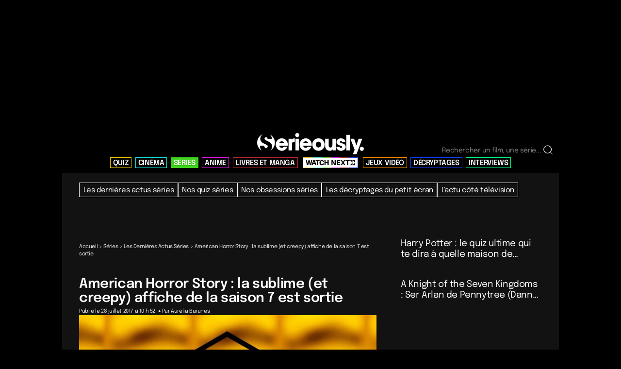

--- FILE ---
content_type: text/html; charset=UTF-8
request_url: https://www.serieously.com/american-horror-story-la-sublime-et-creepy-affiche-de-la-saison-7-est-sortie/
body_size: 25991
content:

<!doctype html>
<!--[if lt IE 9]><html class="no-js no-svg ie lt-ie9 lt-ie8 lt-ie7" lang="fr-FR" prefix="og: https://ogp.me/ns#"> <![endif]-->
<!--[if IE 9]><html class="no-js no-svg ie ie9 lt-ie9 lt-ie8" lang="fr-FR" prefix="og: https://ogp.me/ns#"> <![endif]-->
<!--[if gt IE 9]><!--><html class="no-js no-svg" lang="fr-FR" prefix="og: https://ogp.me/ns#"> <!--<![endif]-->
<head>

<!-- CMP -->
<script type="text/javascript">

window.didomiConfig = {cookies: {storageSources: {cookies: false,localStorage: true}}};

window.gdprAppliesGlobally=true;(function(){function a(e){if(!window.frames[e]){if(document.body&&document.body.firstChild){var t=document.body;var n=document.createElement("iframe");n.style.display="none";n.name=e;n.title=e;t.insertBefore(n,t.firstChild)}

else{setTimeout(function(){a(e)},5)}}}function e(n,r,o,c,s){function e(e,t,n,a){if(typeof n!=="function"){return}if(!window[r]){window[r]=[]}var i=false;if(s){i=s(e,t,n)}if(!i){window[r].push({command:e,parameter:t,callback:n,version:a})}}e.stub=true;function t(a){if(!window[n]||window[n].stub!==true){return}if(!a.data){return}

var i=typeof a.data==="string";var e;try{e=i?JSON.parse(a.data):a.data}catch(t){return}if(e[o]){var r=e[o];window[n](r.command,r.parameter,function(e,t){var n={};n[c]={returnValue:e,success:t,callId:r.callId};a.source.postMessage(i?JSON.stringify(n):n,"*")},r.version)}}

if(typeof window[n]!=="function"){window[n]=e;if(window.addEventListener){window.addEventListener("message",t,false)}else{window.attachEvent("onmessage",t)}}}e("__tcfapi","__tcfapiBuffer","__tcfapiCall","__tcfapiReturn");a("__tcfapiLocator");(function(e){var t=document.createElement("script");t.id="spcloader";t.type="text/javascript";t.async=true;t.src="https://sdk.privacy-center.org/"+e+"/loader.js?target="+document.location.hostname;t.charset="utf-8";var n=document.getElementsByTagName("script")[0];n.parentNode.insertBefore(t,n)})("4d814010-8f72-4612-a3d3-d05d25c678c6")})();

</script>
<!-- End CMP -->

    <meta charset="UTF-8" />
<script type="text/javascript">
/* <![CDATA[ */
var gform;gform||(document.addEventListener("gform_main_scripts_loaded",function(){gform.scriptsLoaded=!0}),document.addEventListener("gform/theme/scripts_loaded",function(){gform.themeScriptsLoaded=!0}),window.addEventListener("DOMContentLoaded",function(){gform.domLoaded=!0}),gform={domLoaded:!1,scriptsLoaded:!1,themeScriptsLoaded:!1,isFormEditor:()=>"function"==typeof InitializeEditor,callIfLoaded:function(o){return!(!gform.domLoaded||!gform.scriptsLoaded||!gform.themeScriptsLoaded&&!gform.isFormEditor()||(gform.isFormEditor()&&console.warn("The use of gform.initializeOnLoaded() is deprecated in the form editor context and will be removed in Gravity Forms 3.1."),o(),0))},initializeOnLoaded:function(o){gform.callIfLoaded(o)||(document.addEventListener("gform_main_scripts_loaded",()=>{gform.scriptsLoaded=!0,gform.callIfLoaded(o)}),document.addEventListener("gform/theme/scripts_loaded",()=>{gform.themeScriptsLoaded=!0,gform.callIfLoaded(o)}),window.addEventListener("DOMContentLoaded",()=>{gform.domLoaded=!0,gform.callIfLoaded(o)}))},hooks:{action:{},filter:{}},addAction:function(o,r,e,t){gform.addHook("action",o,r,e,t)},addFilter:function(o,r,e,t){gform.addHook("filter",o,r,e,t)},doAction:function(o){gform.doHook("action",o,arguments)},applyFilters:function(o){return gform.doHook("filter",o,arguments)},removeAction:function(o,r){gform.removeHook("action",o,r)},removeFilter:function(o,r,e){gform.removeHook("filter",o,r,e)},addHook:function(o,r,e,t,n){null==gform.hooks[o][r]&&(gform.hooks[o][r]=[]);var d=gform.hooks[o][r];null==n&&(n=r+"_"+d.length),gform.hooks[o][r].push({tag:n,callable:e,priority:t=null==t?10:t})},doHook:function(r,o,e){var t;if(e=Array.prototype.slice.call(e,1),null!=gform.hooks[r][o]&&((o=gform.hooks[r][o]).sort(function(o,r){return o.priority-r.priority}),o.forEach(function(o){"function"!=typeof(t=o.callable)&&(t=window[t]),"action"==r?t.apply(null,e):e[0]=t.apply(null,e)})),"filter"==r)return e[0]},removeHook:function(o,r,t,n){var e;null!=gform.hooks[o][r]&&(e=(e=gform.hooks[o][r]).filter(function(o,r,e){return!!(null!=n&&n!=o.tag||null!=t&&t!=o.priority)}),gform.hooks[o][r]=e)}});
/* ]]> */
</script>

    <meta http-equiv="Content-Type" content="text/html; charset=UTF-8" />
    <meta http-equiv="X-UA-Compatible" content="IE=edge">
    <meta name="viewport" content="width=device-width, initial-scale=1, maximum-scale=1, minimum-scale=1">
    	<style>img:is([sizes="auto" i], [sizes^="auto," i]) { contain-intrinsic-size: 3000px 1500px }</style>
	<link rel="preload" href="https://www.serieously.com/app/themes/bootstrap/static/fonts/epilogue-v11-latin-regular.woff2" as="font" type="font/woff2" crossorigin="anonymous">
<link rel="preload" href="https://www.serieously.com/app/themes/bootstrap/static/fonts/epilogue-v11-latin-600.woff2" as="font" type="font/woff2" crossorigin="anonymous">
<link rel="preload" href="https://www.serieously.com/app/themes/bootstrap/static/fonts/serieously.woff" as="font" type="font/woff" crossorigin="anonymous">
<style id="critical-fonts">
@font-face{font-family:"Epilogue";font-display:optional;font-style:normal;font-weight:300;src:url("https://www.serieously.com/app/themes/bootstrap/static/fonts/epilogue-v11-latin-300.woff2") format("woff2")}
@font-face{font-family:"Epilogue";font-display:optional;font-style:normal;font-weight:400;src:url("https://www.serieously.com/app/themes/bootstrap/static/fonts/epilogue-v11-latin-regular.woff2") format("woff2")}
@font-face{font-family:"Epilogue";font-display:optional;font-style:normal;font-weight:600;src:url("https://www.serieously.com/app/themes/bootstrap/static/fonts/epilogue-v11-latin-600.woff2") format("woff2")}
@font-face{font-family:"Epilogue";font-display:optional;font-style:normal;font-weight:900;src:url("https://www.serieously.com/app/themes/bootstrap/static/fonts/epilogue-v11-latin-900.woff2") format("woff2")}
@font-face{font-family:"icons";font-display:optional;font-weight:normal;font-style:normal;src:url("https://www.serieously.com/app/themes/bootstrap/static/fonts/serieously.woff") format("woff")}
</style>
<link rel="preconnect" href="https://cdn.viously.com" crossorigin>
<link rel="preconnect" href="https://sdk.privacy-center.org" crossorigin>
<link rel="dns-prefetch" href="https://widget.collectiveaudience.co">
<link rel="dns-prefetch" href="https://connect.facebook.net">
<link rel="preload" href="https://www.serieously.com/app/themes/bootstrap/dist/assets/main-CvGqTByv.css" as="style">

<!-- Optimisation des moteurs de recherche par Rank Math PRO - https://rankmath.com/ -->
<title>American Horror Story : la sublime (et creepy) affiche de la saison 7 est sortie</title>
<meta name="description" content="American Horror Story : découvrez la première affiche officielle de la saison 7 de la série ! Plus d&#039;infos sur Serieously, votre référence séries."/>
<meta name="robots" content="follow, index, max-snippet:-1, max-video-preview:-1, max-image-preview:large"/>
<link rel="canonical" href="https://www.serieously.com/american-horror-story-la-sublime-et-creepy-affiche-de-la-saison-7-est-sortie/" />
<meta property="og:locale" content="fr_FR" />
<meta property="og:type" content="article" />
<meta property="og:title" content="American Horror Story : la sublime (et creepy) affiche de la saison 7 est sortie" />
<meta property="og:description" content="American Horror Story : découvrez la première affiche officielle de la saison 7 de la série ! Plus d&#039;infos sur Serieously, votre référence séries." />
<meta property="og:url" content="https://www.serieously.com/american-horror-story-la-sublime-et-creepy-affiche-de-la-saison-7-est-sortie/" />
<meta property="og:site_name" content="Serieously" />
<meta property="article:publisher" content="https://www.facebook.com/serieouslyfr/" />
<meta property="article:section" content="Les dernières actus séries" />
<meta property="og:updated_time" content="2017-07-28T14:11:03+02:00" />
<meta property="og:image" content="https://www.serieously.com/app/uploads/2017/07/ahs.jpg" />
<meta property="og:image:secure_url" content="https://www.serieously.com/app/uploads/2017/07/ahs.jpg" />
<meta property="og:image:width" content="748" />
<meta property="og:image:height" content="432" />
<meta property="og:image:alt" content="american horror story" />
<meta property="og:image:type" content="image/jpeg" />
<meta property="article:published_time" content="2017-07-28T10:52:17+02:00" />
<meta property="article:modified_time" content="2017-07-28T14:11:03+02:00" />
<meta name="twitter:card" content="summary_large_image" />
<meta name="twitter:title" content="American Horror Story : la sublime (et creepy) affiche de la saison 7 est sortie" />
<meta name="twitter:description" content="American Horror Story : découvrez la première affiche officielle de la saison 7 de la série ! Plus d&#039;infos sur Serieously, votre référence séries." />
<meta name="twitter:site" content="@serieously_fr" />
<meta name="twitter:creator" content="@aureliabaranes" />
<meta name="twitter:image" content="https://www.serieously.com/app/uploads/2017/07/ahs.jpg" />
<meta name="twitter:label1" content="Écrit par" />
<meta name="twitter:data1" content="Aurelia Baranes" />
<meta name="twitter:label2" content="Temps de lecture" />
<meta name="twitter:data2" content="Moins d’une minute" />
<script type="application/ld+json" class="rank-math-schema-pro">{"@context":"https://schema.org","@graph":[{"@type":"NewsMediaOrganization","@id":"https://www.serieously.com/#organization","name":"Serieously","url":"https://www.serieously.com","logo":{"@type":"ImageObject","@id":"https://www.serieously.com/#logo","url":"https://www.serieously.com/app/uploads/2025/12/serieously-noir-scaled.png"},"publishingPrinciples":"https://www.serieously.com/charte-editoriale-de-serieously/","ethicsPolicy":"https://www.serieously.com/charte-editoriale-de-serieously/","masthead":"https://www.serieously.com/qui-sommes-nous/","correctionsPolicy":"https://www.serieously.com/charte-editoriale-de-serieously/","ownershipFundingInfo":"https://www.serieously.com/qui-sommes-nous/","foundingDate":"2017"},{"@type":"WebSite","@id":"https://www.serieously.com/#website","url":"https://www.serieously.com","name":"Serieously"},{"@type":"ImageObject","@id":"https://www.serieously.com/app/uploads/2017/07/ahs.jpg","url":"https://www.serieously.com/app/uploads/2017/07/ahs.jpg"},{"@type":"WebPage","@id":"https://www.serieously.com/american-horror-story-la-sublime-et-creepy-affiche-de-la-saison-7-est-sortie/#webpage","url":"https://www.serieously.com/american-horror-story-la-sublime-et-creepy-affiche-de-la-saison-7-est-sortie/","name":"American Horror Story : la sublime (et creepy) affiche de la saison 7 est sortie","isPartOf":{"@id":"https://www.serieously.com/#website"}},{"@type":"Person","@id":"https://www.serieously.com/author/aurel/","name":"Aurelia Baranes","url":"https://www.serieously.com/author/aurel/"},{"@type":"NewsArticle","@id":"https://www.serieously.com/american-horror-story-la-sublime-et-creepy-affiche-de-la-saison-7-est-sortie/#richSnippet","headline":"American Horror Story : la sublime (et creepy) affiche de la saison 7 est sortie","description":"American Horror Story : d\u00e9couvrez la premi\u00e8re affiche officielle de la saison 7 de la s\u00e9rie ! Plus d&#039;infos sur Serieously, votre r\u00e9f\u00e9rence s\u00e9ries.","datePublished":"2017-07-28T10:52:17+02:00","dateModified":"2017-07-28T14:11:03+02:00","author":{"@id":"https://www.serieously.com/author/aurel/"},"publisher":{"@id":"https://www.serieously.com/#organization"},"isPartOf":{"@id":"https://www.serieously.com/american-horror-story-la-sublime-et-creepy-affiche-de-la-saison-7-est-sortie/#webpage"},"image":{"@id":"https://www.serieously.com/app/uploads/2017/07/ahs.jpg"},"inLanguage":"fr-FR"}]}</script>
<!-- /Extension Rank Math WordPress SEO -->

<style id='classic-theme-styles-inline-css' type='text/css'>
/*! This file is auto-generated */
.wp-block-button__link{color:#fff;background-color:#32373c;border-radius:9999px;box-shadow:none;text-decoration:none;padding:calc(.667em + 2px) calc(1.333em + 2px);font-size:1.125em}.wp-block-file__button{background:#32373c;color:#fff;text-decoration:none}
</style>
<style id='safe-svg-svg-icon-style-inline-css' type='text/css'>
.safe-svg-cover{text-align:center}.safe-svg-cover .safe-svg-inside{display:inline-block;max-width:100%}.safe-svg-cover svg{fill:currentColor;height:100%;max-height:100%;max-width:100%;width:100%}

</style>
<style id='global-styles-inline-css' type='text/css'>
:root{--wp--preset--aspect-ratio--square: 1;--wp--preset--aspect-ratio--4-3: 4/3;--wp--preset--aspect-ratio--3-4: 3/4;--wp--preset--aspect-ratio--3-2: 3/2;--wp--preset--aspect-ratio--2-3: 2/3;--wp--preset--aspect-ratio--16-9: 16/9;--wp--preset--aspect-ratio--9-16: 9/16;--wp--preset--color--black: #000000;--wp--preset--color--cyan-bluish-gray: #abb8c3;--wp--preset--color--white: #ffffff;--wp--preset--color--pale-pink: #f78da7;--wp--preset--color--vivid-red: #cf2e2e;--wp--preset--color--luminous-vivid-orange: #ff6900;--wp--preset--color--luminous-vivid-amber: #fcb900;--wp--preset--color--light-green-cyan: #7bdcb5;--wp--preset--color--vivid-green-cyan: #00d084;--wp--preset--color--pale-cyan-blue: #8ed1fc;--wp--preset--color--vivid-cyan-blue: #0693e3;--wp--preset--color--vivid-purple: #9b51e0;--wp--preset--gradient--vivid-cyan-blue-to-vivid-purple: linear-gradient(135deg,rgba(6,147,227,1) 0%,rgb(155,81,224) 100%);--wp--preset--gradient--light-green-cyan-to-vivid-green-cyan: linear-gradient(135deg,rgb(122,220,180) 0%,rgb(0,208,130) 100%);--wp--preset--gradient--luminous-vivid-amber-to-luminous-vivid-orange: linear-gradient(135deg,rgba(252,185,0,1) 0%,rgba(255,105,0,1) 100%);--wp--preset--gradient--luminous-vivid-orange-to-vivid-red: linear-gradient(135deg,rgba(255,105,0,1) 0%,rgb(207,46,46) 100%);--wp--preset--gradient--very-light-gray-to-cyan-bluish-gray: linear-gradient(135deg,rgb(238,238,238) 0%,rgb(169,184,195) 100%);--wp--preset--gradient--cool-to-warm-spectrum: linear-gradient(135deg,rgb(74,234,220) 0%,rgb(151,120,209) 20%,rgb(207,42,186) 40%,rgb(238,44,130) 60%,rgb(251,105,98) 80%,rgb(254,248,76) 100%);--wp--preset--gradient--blush-light-purple: linear-gradient(135deg,rgb(255,206,236) 0%,rgb(152,150,240) 100%);--wp--preset--gradient--blush-bordeaux: linear-gradient(135deg,rgb(254,205,165) 0%,rgb(254,45,45) 50%,rgb(107,0,62) 100%);--wp--preset--gradient--luminous-dusk: linear-gradient(135deg,rgb(255,203,112) 0%,rgb(199,81,192) 50%,rgb(65,88,208) 100%);--wp--preset--gradient--pale-ocean: linear-gradient(135deg,rgb(255,245,203) 0%,rgb(182,227,212) 50%,rgb(51,167,181) 100%);--wp--preset--gradient--electric-grass: linear-gradient(135deg,rgb(202,248,128) 0%,rgb(113,206,126) 100%);--wp--preset--gradient--midnight: linear-gradient(135deg,rgb(2,3,129) 0%,rgb(40,116,252) 100%);--wp--preset--font-size--small: 13px;--wp--preset--font-size--medium: 20px;--wp--preset--font-size--large: 36px;--wp--preset--font-size--x-large: 42px;--wp--preset--spacing--20: 0.44rem;--wp--preset--spacing--30: 0.67rem;--wp--preset--spacing--40: 1rem;--wp--preset--spacing--50: 1.5rem;--wp--preset--spacing--60: 2.25rem;--wp--preset--spacing--70: 3.38rem;--wp--preset--spacing--80: 5.06rem;--wp--preset--shadow--natural: 6px 6px 9px rgba(0, 0, 0, 0.2);--wp--preset--shadow--deep: 12px 12px 50px rgba(0, 0, 0, 0.4);--wp--preset--shadow--sharp: 6px 6px 0px rgba(0, 0, 0, 0.2);--wp--preset--shadow--outlined: 6px 6px 0px -3px rgba(255, 255, 255, 1), 6px 6px rgba(0, 0, 0, 1);--wp--preset--shadow--crisp: 6px 6px 0px rgba(0, 0, 0, 1);}:where(.is-layout-flex){gap: 0.5em;}:where(.is-layout-grid){gap: 0.5em;}body .is-layout-flex{display: flex;}.is-layout-flex{flex-wrap: wrap;align-items: center;}.is-layout-flex > :is(*, div){margin: 0;}body .is-layout-grid{display: grid;}.is-layout-grid > :is(*, div){margin: 0;}:where(.wp-block-columns.is-layout-flex){gap: 2em;}:where(.wp-block-columns.is-layout-grid){gap: 2em;}:where(.wp-block-post-template.is-layout-flex){gap: 1.25em;}:where(.wp-block-post-template.is-layout-grid){gap: 1.25em;}.has-black-color{color: var(--wp--preset--color--black) !important;}.has-cyan-bluish-gray-color{color: var(--wp--preset--color--cyan-bluish-gray) !important;}.has-white-color{color: var(--wp--preset--color--white) !important;}.has-pale-pink-color{color: var(--wp--preset--color--pale-pink) !important;}.has-vivid-red-color{color: var(--wp--preset--color--vivid-red) !important;}.has-luminous-vivid-orange-color{color: var(--wp--preset--color--luminous-vivid-orange) !important;}.has-luminous-vivid-amber-color{color: var(--wp--preset--color--luminous-vivid-amber) !important;}.has-light-green-cyan-color{color: var(--wp--preset--color--light-green-cyan) !important;}.has-vivid-green-cyan-color{color: var(--wp--preset--color--vivid-green-cyan) !important;}.has-pale-cyan-blue-color{color: var(--wp--preset--color--pale-cyan-blue) !important;}.has-vivid-cyan-blue-color{color: var(--wp--preset--color--vivid-cyan-blue) !important;}.has-vivid-purple-color{color: var(--wp--preset--color--vivid-purple) !important;}.has-black-background-color{background-color: var(--wp--preset--color--black) !important;}.has-cyan-bluish-gray-background-color{background-color: var(--wp--preset--color--cyan-bluish-gray) !important;}.has-white-background-color{background-color: var(--wp--preset--color--white) !important;}.has-pale-pink-background-color{background-color: var(--wp--preset--color--pale-pink) !important;}.has-vivid-red-background-color{background-color: var(--wp--preset--color--vivid-red) !important;}.has-luminous-vivid-orange-background-color{background-color: var(--wp--preset--color--luminous-vivid-orange) !important;}.has-luminous-vivid-amber-background-color{background-color: var(--wp--preset--color--luminous-vivid-amber) !important;}.has-light-green-cyan-background-color{background-color: var(--wp--preset--color--light-green-cyan) !important;}.has-vivid-green-cyan-background-color{background-color: var(--wp--preset--color--vivid-green-cyan) !important;}.has-pale-cyan-blue-background-color{background-color: var(--wp--preset--color--pale-cyan-blue) !important;}.has-vivid-cyan-blue-background-color{background-color: var(--wp--preset--color--vivid-cyan-blue) !important;}.has-vivid-purple-background-color{background-color: var(--wp--preset--color--vivid-purple) !important;}.has-black-border-color{border-color: var(--wp--preset--color--black) !important;}.has-cyan-bluish-gray-border-color{border-color: var(--wp--preset--color--cyan-bluish-gray) !important;}.has-white-border-color{border-color: var(--wp--preset--color--white) !important;}.has-pale-pink-border-color{border-color: var(--wp--preset--color--pale-pink) !important;}.has-vivid-red-border-color{border-color: var(--wp--preset--color--vivid-red) !important;}.has-luminous-vivid-orange-border-color{border-color: var(--wp--preset--color--luminous-vivid-orange) !important;}.has-luminous-vivid-amber-border-color{border-color: var(--wp--preset--color--luminous-vivid-amber) !important;}.has-light-green-cyan-border-color{border-color: var(--wp--preset--color--light-green-cyan) !important;}.has-vivid-green-cyan-border-color{border-color: var(--wp--preset--color--vivid-green-cyan) !important;}.has-pale-cyan-blue-border-color{border-color: var(--wp--preset--color--pale-cyan-blue) !important;}.has-vivid-cyan-blue-border-color{border-color: var(--wp--preset--color--vivid-cyan-blue) !important;}.has-vivid-purple-border-color{border-color: var(--wp--preset--color--vivid-purple) !important;}.has-vivid-cyan-blue-to-vivid-purple-gradient-background{background: var(--wp--preset--gradient--vivid-cyan-blue-to-vivid-purple) !important;}.has-light-green-cyan-to-vivid-green-cyan-gradient-background{background: var(--wp--preset--gradient--light-green-cyan-to-vivid-green-cyan) !important;}.has-luminous-vivid-amber-to-luminous-vivid-orange-gradient-background{background: var(--wp--preset--gradient--luminous-vivid-amber-to-luminous-vivid-orange) !important;}.has-luminous-vivid-orange-to-vivid-red-gradient-background{background: var(--wp--preset--gradient--luminous-vivid-orange-to-vivid-red) !important;}.has-very-light-gray-to-cyan-bluish-gray-gradient-background{background: var(--wp--preset--gradient--very-light-gray-to-cyan-bluish-gray) !important;}.has-cool-to-warm-spectrum-gradient-background{background: var(--wp--preset--gradient--cool-to-warm-spectrum) !important;}.has-blush-light-purple-gradient-background{background: var(--wp--preset--gradient--blush-light-purple) !important;}.has-blush-bordeaux-gradient-background{background: var(--wp--preset--gradient--blush-bordeaux) !important;}.has-luminous-dusk-gradient-background{background: var(--wp--preset--gradient--luminous-dusk) !important;}.has-pale-ocean-gradient-background{background: var(--wp--preset--gradient--pale-ocean) !important;}.has-electric-grass-gradient-background{background: var(--wp--preset--gradient--electric-grass) !important;}.has-midnight-gradient-background{background: var(--wp--preset--gradient--midnight) !important;}.has-small-font-size{font-size: var(--wp--preset--font-size--small) !important;}.has-medium-font-size{font-size: var(--wp--preset--font-size--medium) !important;}.has-large-font-size{font-size: var(--wp--preset--font-size--large) !important;}.has-x-large-font-size{font-size: var(--wp--preset--font-size--x-large) !important;}
:where(.wp-block-post-template.is-layout-flex){gap: 1.25em;}:where(.wp-block-post-template.is-layout-grid){gap: 1.25em;}
:where(.wp-block-columns.is-layout-flex){gap: 2em;}:where(.wp-block-columns.is-layout-grid){gap: 2em;}
:root :where(.wp-block-pullquote){font-size: 1.5em;line-height: 1.6;}
</style>
<link rel="stylesheet" href="https://www.serieously.com/app/themes/bootstrap/dist/assets/main-CvGqTByv.css"><link rel="icon" href="https://www.serieously.com/app/uploads/2024/08/cropped-icone-carree-s-32x32.jpg" sizes="32x32">
<link rel="icon" href="https://www.serieously.com/app/uploads/2024/08/cropped-icone-carree-s-192x192.jpg" sizes="192x192">
<link rel="apple-touch-icon" href="https://www.serieously.com/app/uploads/2024/08/cropped-icone-carree-s-180x180.jpg">
<meta name="msapplication-TileImage" content="https://www.serieously.com/app/uploads/2024/08/cropped-icone-carree-s-270x270.jpg">
		<style type="text/css" id="wp-custom-css">
			.m-question .form-check-label .checkbox {
	aspect-ratio: 1/1;
}

.viously-desktop

.o-footer__nav .logo-menu {display: none;}

/*button.tresor {display: none;}*/

#cgFirstInContent {
	min-height: 640px;
}
.m-question__answers--images > div:nth-child(1) {
	margin-top: 2rem;
}

.home .cultureg {
	min-height: 250px;
}

.cultureg.min-h-60 {
	min-height: 640px;
}


.gform_title {
	display: none;
}

.single-bottom {
	background-color: white !important;
}

.logged-in.single-post #subnav, #__BVID__17___BV_tab_button__ {
	display: none;
}
/*
.logo-menu {
	display: none;
}
*/
.logo-menu svg {
	fill: black;
	background-color: black;
}

.logo-menu path {
	fill: white;
}

.wp-block-rank-math-toc-block {
	border-left: 2px white solid;
	padding-left: 2rem;
}

.wp-block-rank-math-toc-block ul {
	margin-top: 1.5rem;
	padding-left: 2rem;
}

.wp-block-rank-math-toc-block li {
	margin-bottom: 1.2rem;
}

.ep-search-result__type, .ep-search-modal__content {
	background-color: #121212;
}

.ep-search-sort__options, .ep-search-input {
	background-color: #121212;
}		</style>
		
    <style type="text/css">
                .color-yellow{ --theme: #f5cf06 }
                .color-blue{ --theme: #13e8da }
                .color-green{ --theme: #3fd21c }
                .color-purple{ --theme: #e715e7 }
                .color-red{ --theme: #be272f }
                .color-black{ --theme: #000000 }
                .color-orange{ --theme: #ff8c00 }
                .color-darkblue{ --theme: #0e43ff }
                .color-lightgreen{ --theme: #00fe81 }
            </style>
    <link rel="icon" href="https://www.serieously.com/app/themes/bootstrap/favicon/favicon-96x96.png">
    <link rel="apple-touch-icon" sizes="180x180" href="https://www.serieously.com/app/themes/bootstrap/favicon/apple-touch-icon.png">
    <link rel="icon" type="image/png" sizes="32x32" href="https://www.serieously.com/app/themes/bootstrap/favicon/favicon-32x32.png">
    <link rel="icon" type="image/png" sizes="16x16" href="https://www.serieously.com/app/themes/bootstrap/favicon/favicon-16x16.png">
    <link rel="manifest" href="https://www.serieously.com/app/themes/bootstrap/favicon/site.webmanifest">
    <link rel="mask-icon" href="https://www.serieously.com/app/themes/bootstrap/favicon/safari-pinned-tab.svg" color="#be2b30">
    <meta name="msapplication-TileColor" content="#b91d47">
    <meta name="theme-color" content="#ffffff">
    <link rel="alternate" type="application/rss+xml" href="https://www.serieously.com/feed/" />
    <link rel="alternate" type="application/rss+xml" href="https://www.serieously.com/quizless-sitemap/" />
		<style media="screen and (min-width: 1024px)">
#app {
    margin-top: 250px !important;
}</style>
<body class="wp-singular post-template-default single single-post postid-42339 single-format-standard wp-theme-bootstrap american-horror-story-la-sublime-et-creepy-affiche-de-la-saison-7-est-sortie" data-template="base.twig">

<main id="app">

	<header toggleable="lg" type="dark" sticky tag="header" class="o-header w-screen overflow-hidden bg-black py-4 sticky top-0 z-[9999] max-w-screen-lg mx-auto">
	<div class="max-w-screen-lg mx-auto">
		<div class="flex w-full justify-between md:justify-end md:items-end px-4 md:h-[59px] z-[9999] relative min-h-[41px]">
							<div role="banner" class="md:mx-auto max-w-[125px] md:max-w-[220px] flex items-center md:absolute md:left-1/2 md:transform md:-translate-x-1/2" >
					<a href="https://www.serieously.com" rel="home"><img src="https://www.serieously.com/app/uploads/2023/08/serieously-logo.svg" alt="Serieously" class="img-fluid" width="220" height="43" /></a>
				</div>
						<form class="hidden o-header__search o-header__search--desktop md:flex h-fit" role="search" method="get" action="https://www.serieously.com">
				<input type="text" class="form-control w-[210px]" id="search-h" name="s" aria-describedby="rechercher" placeholder="Rechercher un film, une série..." autocomplete="off" data-search-input>
				<span data-icon="search" data-search-icon></span>
				<button type="submit" class="btn o-header__search-button hidden" title="Rechercher" data-search-button>
					<span>Go !</span>
				</button>
			</form>

			<button class="block md:hidden navbar-toggle" data-mobile-nav-toggle type="button" aria-label="Toggle navigation">
				<span data-icon="burger" data-burger-icon></span>
				<span data-icon="close" data-close-icon class="hidden"></span>
			</button>
		</div>
		<nav id="nav-main" class="p-0 nav-main o-header__nav-inline" role="navigation">
			<div class="px-4 text-xl md:text-2xl">
				
<ul>
						<li class="menu-item menu-item-type-taxonomy menu-item-object-category menu-item-has-children menu-item-210859   color-yellow">
				<a target="_self" href="https://www.serieously.com/quiz/">
					<span>QUIZ</span>
				</a>
			</li>
								<li class="menu-item menu-item-type-taxonomy menu-item-object-category menu-item-has-children menu-item-210873   color-blue">
				<a target="_self" href="https://www.serieously.com/cinema/">
					<span>CINÉMA</span>
				</a>
			</li>
								<li class="menu-item menu-item-type-taxonomy menu-item-object-category current-post-ancestor menu-item-has-children menu-item-210886 primary  color-green">
				<a target="_self" href="https://www.serieously.com/on-mate-quoi/">
					<span>SÉRIES</span>
				</a>
			</li>
								<li class="menu-item menu-item-type-taxonomy menu-item-object-category menu-item-has-children menu-item-251307   color-purple">
				<a target="_self" href="https://www.serieously.com/anime/">
					<span>ANIME</span>
				</a>
			</li>
								<li class="menu-item menu-item-type-taxonomy menu-item-object-category menu-item-has-children menu-item-210872   color-red">
				<a target="_self" href="https://www.serieously.com/books/">
					<span>LIVRES ET MANGA</span>
				</a>
			</li>
								<li class="wnext">
				<a class="" href="https://www.serieously.com/watch-next/">
					<span class="sr-only">Watch Next</span>
					<svg xmlns="http://www.w3.org/2000/svg" width="102" height="100%" viewbox="0 0 102 11">
						<g class="fill-current">
							<path d="M.285713.526123H2.73814L4.05099 7.01928c.03998.20809.06664.48447.08663.83237h.04332c.01999-.29263.05664-.569.11662-.83237L5.74036.526123h2.4391L9.63559 7.01928c.05664.26337.09663.53974.11662.83237h.04332c.01999-.3479.04665-.62428.08663-.83237L11.195.526123h2.4524L11.2083 10.5243H8.47935L7.06654 3.73531c-.02999-.15932-.05332-.40318-.07331-.73158h-.05665c-.00999.26337-.03998.50723-.08663.73158L5.43714 10.5243H2.72481L.285713.526123ZM19.1021 8.18655h-3.782l-.7797 2.33775h-2.4391L15.8266.526123h2.7857l3.7219 9.998177h-2.4524l-.7797-2.33775Zm-.5631-1.6745-.9397-2.78975c-.1833-.5625-.3066-1.03396-.3765-1.40788h-.03c-.0667.37392-.1933.84538-.3765 1.40788l-.9397 2.78975h2.6624Zm10.2895-4.10008h-2.9889v8.11233h-2.4258V2.41197h-2.9722V.526123h8.3836V2.41197h.0033Zm.9796 6.94182c-.8663-.93967-1.2995-2.21099-1.2995-3.81721 0-1.60622.4498-2.85803 1.3495-3.81721.8997-.955928 2.1226-1.437143 3.672-1.437143 1.2895 0 2.3325.321894 3.1322.965683.7997.64379 1.2662 1.51843 1.3994 2.62717l-2.469.42269c-.0767-.66654-.2999-1.18353-.6631-1.54769-.3632-.36416-.8531-.54949-1.4562-.54949-.7697 0-1.3728.29913-1.8126.89415-.4365.59501-.6564 1.40462-.6564 2.42883s.2232 1.80781.6697 2.40933c.4465.60152 1.0696.90065 1.8693.90065.5665 0 1.033-.18208 1.3995-.54299.3665-.36091.5998-.86489.7064-1.51518l2.4691.52024c-.2499 1.07948-.7731 1.92811-1.5661 2.54263-.793.61455-1.8127.92345-3.0522.92345-1.5961 0-2.829-.4682-3.6953-1.40791h.0033Zm17.6501 1.17051h-2.4391V6.36899h-3.9385v4.15531h-2.4391V.526123h2.4391V4.53842h3.9385V.526123h2.4391V10.5243ZM53.1561.526123h2.6991l3.2887 5.703057c.3066.5625.5132.99494.6198 1.29408h.03c0-.12356 0-.32515-.0067-.60477-.0033-.28288-.0066-.50723-.0066-.67631V.526123h2.2358V10.5243h-2.599l-3.4054-5.75828c-.3266-.60152-.5298-1.00795-.6065-1.2258h-.03c0 .13006 0 .34141.0067.63404.0033.29263.0067.52023.0067.6893v5.66074h-2.2359V.526123h.0033Zm18.11 8.235937v1.75904h-7.114V.526123h7.014V2.28516h-4.5749v2.25326h4.3284v1.74603h-4.3284v2.47761h4.6749Zm4.2284-3.43354L72.3057.526123h2.699l1.6894 2.802757c.1333.22435.2366.43569.3032.63403h.03c.0566-.18858.1599-.39993.3032-.63403L79.0632.526123h2.6424L78.5301 5.46834l3.422 5.05596h-2.7423l-1.8626-2.95878c-.2133-.30888-.3466-.55274-.4032-.73157h-.03c-.0466.17883-.1733.41944-.3765.71857l-1.7894 2.97178h-2.6423l3.3921-5.19578h-.0034Zm15.1944-2.91655H87.7v8.11233h-2.4258V2.41197H82.302V.526123h8.3836V2.41197h.0033ZM101.905.285645V5.52374L96.5301.305153V5.29614L91.392.305153V.285645h10.513Z"/>
							<path d="m96.5301 10.7455 5.3749-5.22182v5.23812H91.392v-.0163l5.1381-4.99422v4.99422Z"/>
						</g>
					</svg>
				</a>
				<div class="wnext-anim animate-shine"></div>

			</li>
								<li class="menu-item menu-item-type-taxonomy menu-item-object-category menu-item-has-children menu-item-210874   color-orange">
				<a target="_self" href="https://www.serieously.com/gaming/">
					<span>JEUX VIDÉO</span>
				</a>
			</li>
								<li class="menu-item menu-item-type-taxonomy menu-item-object-category menu-item-has-children menu-item-210858   color-darkblue">
				<a target="_self" href="https://www.serieously.com/decryptages/">
					<span>DÉCRYPTAGES</span>
				</a>
			</li>
								<li class="menu-item menu-item-type-post_type_archive menu-item-object-video menu-item-has-children menu-item-210990   color-lightgreen">
				<a target="_self" href="https://www.serieously.com/videos/">
					<span>INTERVIEWS</span>
				</a>
			</li>
			</ul>
			</div>
		</nav>
	</div>

		<div data-mobile-nav class="mobile-sidebar md:hidden hidden" data-mobile-sidebar>
		<div class="mobile-sidebar-content" data-mobile-sidebar-content>
			<button class="absolute text-4xl text-white top-4 right-4" data-mobile-nav-close aria-label="Close menu">
				<span data-icon="close"></span>
			</button>

			<form class="flex mb-8 o-header__search" role="search" method="get" action="https://www.serieously.com">
				<input type="text" class="flex-1 form-control" name="s" placeholder="Rechercher un film, une série..." autocomplete="off">
				<button type="submit" class="ml-2 btn o-header__search-button" title="Rechercher">
					<span>Go !</span>
				</button>
			</form>

			<nav class="text-xl nav-main">
				
<ul>
						<li class="menu-item menu-item-type-taxonomy menu-item-object-category menu-item-has-children menu-item-210859   color-yellow">
				<a target="_self" href="https://www.serieously.com/quiz/">
					<span>QUIZ</span>
				</a>
			</li>
								<li class="menu-item menu-item-type-taxonomy menu-item-object-category menu-item-has-children menu-item-210873   color-blue">
				<a target="_self" href="https://www.serieously.com/cinema/">
					<span>CINÉMA</span>
				</a>
			</li>
								<li class="menu-item menu-item-type-taxonomy menu-item-object-category current-post-ancestor menu-item-has-children menu-item-210886 primary  color-green">
				<a target="_self" href="https://www.serieously.com/on-mate-quoi/">
					<span>SÉRIES</span>
				</a>
			</li>
								<li class="menu-item menu-item-type-taxonomy menu-item-object-category menu-item-has-children menu-item-251307   color-purple">
				<a target="_self" href="https://www.serieously.com/anime/">
					<span>ANIME</span>
				</a>
			</li>
								<li class="menu-item menu-item-type-taxonomy menu-item-object-category menu-item-has-children menu-item-210872   color-red">
				<a target="_self" href="https://www.serieously.com/books/">
					<span>LIVRES ET MANGA</span>
				</a>
			</li>
								<li class="wnext">
				<a class="" href="https://www.serieously.com/watch-next/">
					<span class="sr-only">Watch Next</span>
					<svg xmlns="http://www.w3.org/2000/svg" width="102" height="100%" viewbox="0 0 102 11">
						<g class="fill-current">
							<path d="M.285713.526123H2.73814L4.05099 7.01928c.03998.20809.06664.48447.08663.83237h.04332c.01999-.29263.05664-.569.11662-.83237L5.74036.526123h2.4391L9.63559 7.01928c.05664.26337.09663.53974.11662.83237h.04332c.01999-.3479.04665-.62428.08663-.83237L11.195.526123h2.4524L11.2083 10.5243H8.47935L7.06654 3.73531c-.02999-.15932-.05332-.40318-.07331-.73158h-.05665c-.00999.26337-.03998.50723-.08663.73158L5.43714 10.5243H2.72481L.285713.526123ZM19.1021 8.18655h-3.782l-.7797 2.33775h-2.4391L15.8266.526123h2.7857l3.7219 9.998177h-2.4524l-.7797-2.33775Zm-.5631-1.6745-.9397-2.78975c-.1833-.5625-.3066-1.03396-.3765-1.40788h-.03c-.0667.37392-.1933.84538-.3765 1.40788l-.9397 2.78975h2.6624Zm10.2895-4.10008h-2.9889v8.11233h-2.4258V2.41197h-2.9722V.526123h8.3836V2.41197h.0033Zm.9796 6.94182c-.8663-.93967-1.2995-2.21099-1.2995-3.81721 0-1.60622.4498-2.85803 1.3495-3.81721.8997-.955928 2.1226-1.437143 3.672-1.437143 1.2895 0 2.3325.321894 3.1322.965683.7997.64379 1.2662 1.51843 1.3994 2.62717l-2.469.42269c-.0767-.66654-.2999-1.18353-.6631-1.54769-.3632-.36416-.8531-.54949-1.4562-.54949-.7697 0-1.3728.29913-1.8126.89415-.4365.59501-.6564 1.40462-.6564 2.42883s.2232 1.80781.6697 2.40933c.4465.60152 1.0696.90065 1.8693.90065.5665 0 1.033-.18208 1.3995-.54299.3665-.36091.5998-.86489.7064-1.51518l2.4691.52024c-.2499 1.07948-.7731 1.92811-1.5661 2.54263-.793.61455-1.8127.92345-3.0522.92345-1.5961 0-2.829-.4682-3.6953-1.40791h.0033Zm17.6501 1.17051h-2.4391V6.36899h-3.9385v4.15531h-2.4391V.526123h2.4391V4.53842h3.9385V.526123h2.4391V10.5243ZM53.1561.526123h2.6991l3.2887 5.703057c.3066.5625.5132.99494.6198 1.29408h.03c0-.12356 0-.32515-.0067-.60477-.0033-.28288-.0066-.50723-.0066-.67631V.526123h2.2358V10.5243h-2.599l-3.4054-5.75828c-.3266-.60152-.5298-1.00795-.6065-1.2258h-.03c0 .13006 0 .34141.0067.63404.0033.29263.0067.52023.0067.6893v5.66074h-2.2359V.526123h.0033Zm18.11 8.235937v1.75904h-7.114V.526123h7.014V2.28516h-4.5749v2.25326h4.3284v1.74603h-4.3284v2.47761h4.6749Zm4.2284-3.43354L72.3057.526123h2.699l1.6894 2.802757c.1333.22435.2366.43569.3032.63403h.03c.0566-.18858.1599-.39993.3032-.63403L79.0632.526123h2.6424L78.5301 5.46834l3.422 5.05596h-2.7423l-1.8626-2.95878c-.2133-.30888-.3466-.55274-.4032-.73157h-.03c-.0466.17883-.1733.41944-.3765.71857l-1.7894 2.97178h-2.6423l3.3921-5.19578h-.0034Zm15.1944-2.91655H87.7v8.11233h-2.4258V2.41197H82.302V.526123h8.3836V2.41197h.0033ZM101.905.285645V5.52374L96.5301.305153V5.29614L91.392.305153V.285645h10.513Z"/>
							<path d="m96.5301 10.7455 5.3749-5.22182v5.23812H91.392v-.0163l5.1381-4.99422v4.99422Z"/>
						</g>
					</svg>
				</a>
				<div class="wnext-anim animate-shine"></div>

			</li>
								<li class="menu-item menu-item-type-taxonomy menu-item-object-category menu-item-has-children menu-item-210874   color-orange">
				<a target="_self" href="https://www.serieously.com/gaming/">
					<span>JEUX VIDÉO</span>
				</a>
			</li>
								<li class="menu-item menu-item-type-taxonomy menu-item-object-category menu-item-has-children menu-item-210858   color-darkblue">
				<a target="_self" href="https://www.serieously.com/decryptages/">
					<span>DÉCRYPTAGES</span>
				</a>
			</li>
								<li class="menu-item menu-item-type-post_type_archive menu-item-object-video menu-item-has-children menu-item-210990   color-lightgreen">
				<a target="_self" href="https://www.serieously.com/videos/">
					<span>INTERVIEWS</span>
				</a>
			</li>
			</ul>
			</nav>

					</div>
	</div>
</header>

<script>
// Header interactions (inline pour éviter FOUC)
(function() {
	// Search toggle
	var searchInput = document.querySelector('[data-search-input]');
	var searchIcon = document.querySelector('[data-search-icon]');
	var searchButton = document.querySelector('[data-search-button]');

	if (searchInput && searchIcon && searchButton) {
		searchInput.addEventListener('input', function() {
			var hasValue = this.value.length > 0;
			searchIcon.classList.toggle('hidden', hasValue);
			searchButton.classList.toggle('hidden', !hasValue);
		});
	}

	// Mobile nav elements
	var mobileToggle = document.querySelector('[data-mobile-nav-toggle]');
	var burgerIcon = document.querySelector('[data-burger-icon]');
	var closeIcon = document.querySelector('[data-close-icon]');
	var mobileSidebar = document.querySelector('[data-mobile-sidebar]');
	var mobileClose = document.querySelector('[data-mobile-nav-close]');

	function openMobileNav() {
		if (mobileSidebar) mobileSidebar.classList.remove('hidden');
		if (burgerIcon) burgerIcon.classList.add('hidden');
		if (closeIcon) closeIcon.classList.remove('hidden');
		document.body.style.overflow = 'hidden';
	}

	function closeMobileNav() {
		if (mobileSidebar) mobileSidebar.classList.add('hidden');
		if (burgerIcon) burgerIcon.classList.remove('hidden');
		if (closeIcon) closeIcon.classList.add('hidden');
		document.body.style.overflow = '';
	}

	// Toggle button click
	if (mobileToggle) {
		mobileToggle.addEventListener('click', function(e) {
			e.preventDefault();
			e.stopPropagation();
			var isHidden = mobileSidebar && mobileSidebar.classList.contains('hidden');
			if (isHidden) {
				openMobileNav();
			} else {
				closeMobileNav();
			}
		});
	}

	// Close button click
	if (mobileClose) {
		mobileClose.addEventListener('click', function(e) {
			e.preventDefault();
			e.stopPropagation();
			closeMobileNav();
		});
	}

	// Click outside to close
	if (mobileSidebar) {
		mobileSidebar.addEventListener('click', function(e) {
			if (e.target === mobileSidebar) {
				closeMobileNav();
			}
		});
	}
})();
</script>
		<div class="sticky top-[8.25rem] md:top-[8.625rem] z-[999] bg-dark max-w-screen-lg mx-auto">
	<div class="max-w-screen-lg mx-auto md:px-6 lg:px-8 xl:px-14">
															
				<nav id="subnav" class="block px-4 overflow-x-auto overflow-y-hidden md:px-0 scroll-pr-4" role="navigation">
					<ul class="flex gap-4 py-3 text-xl md:py-8 md:text-2xl">
																					<li class="menu-item menu-item-type-taxonomy menu-item-object-category current-post-ancestor current-menu-parent current-post-parent menu-item-568339 last:relative">
									<a class="inline-block px-2 pt-2 pb-1 border border-white whitespace-nowrap md:px-3 hover:underline hover:underline-offset-2 hover:decoration-white" target="_self" href="https://www.serieously.com/on-mate-quoi/news-series/">Les dernières actus séries</a>
								</li>
																												<li class="menu-item menu-item-type-taxonomy menu-item-object-category menu-item-568340 last:relative">
									<a class="inline-block px-2 pt-2 pb-1 border border-white whitespace-nowrap md:px-3 hover:underline hover:underline-offset-2 hover:decoration-white" target="_self" href="https://www.serieously.com/on-mate-quoi/quiz-series/">Nos quiz séries</a>
								</li>
																												<li class="menu-item menu-item-type-taxonomy menu-item-object-category menu-item-210887 last:relative">
									<a class="inline-block px-2 pt-2 pb-1 border border-white whitespace-nowrap md:px-3 hover:underline hover:underline-offset-2 hover:decoration-white" target="_self" href="https://www.serieously.com/on-mate-quoi/obsession-de-la-semaine/">Nos obsessions séries</a>
								</li>
																												<li class="menu-item menu-item-type-taxonomy menu-item-object-category menu-item-568338 last:relative">
									<a class="inline-block px-2 pt-2 pb-1 border border-white whitespace-nowrap md:px-3 hover:underline hover:underline-offset-2 hover:decoration-white" target="_self" href="https://www.serieously.com/on-mate-quoi/decryptages-series/">Les décryptages du petit écran</a>
								</li>
																												<li class="menu-item menu-item-type-taxonomy menu-item-object-category menu-item-210889 last:relative">
									<a class="inline-block px-2 pt-2 pb-1 border border-white whitespace-nowrap md:px-3 hover:underline hover:underline-offset-2 hover:decoration-white" target="_self" href="https://www.serieously.com/on-mate-quoi/television/">L'actu côté télévision</a>
								</li>
																		</ul>
				</nav>

																																				</div>
</div>
	<div class="bg-dark max-w-screen-lg mx-auto relative z-[999]">
		
	    <div class="hidden max-w-screen-lg px-4 pt-6 mx-auto md:px-6 lg:px-8 xl:px-14 lg:pt-8 md:block">
        <div class="max-w-screen-lg mx-auto">
            <div id="cultureg"></div>
        </div>
    </div>

	<div class="px-4 py-6 md:px-6 lg:px-8 xl:px-14 lg:py-8 xl:py-14">
		<div class="grid w-full max-w-screen-lg mx-auto md:grid-cols-12 gap-x-4">
			<div class="w-full overflow-hidden md:col-span-8">
				<article class="post-type-post o-article" id="post-42339">
    <section class="article-content">
        <nav class="py-6 lg:py-8 rank-math-breadcrumb">
    <p>
        <nav aria-label="breadcrumbs" class="rank-math-breadcrumb"><p><a href="https://www.serieously.com">Accueil</a><span class="separator"> &gt; </span><a href="https://www.serieously.com/on-mate-quoi/">Séries</a><span class="separator"> &gt; </span><a href="https://www.serieously.com/on-mate-quoi/news-series/">Les dernières actus séries</a><span class="separator"> &gt; </span><span class="last">American Horror Story : la sublime (et creepy) affiche de la saison 7 est sortie</span></p></nav>    <p>
</nav>
        <h1 class="o-article__title page-title">American Horror Story : la sublime (et creepy) affiche de la saison 7 est sortie</h1>
        <p class="o-article__published-by o-article__bullets">
            <span>Publié le
                        <time class="dt-published" datetime="2017-07-28T10:52:17+02:00">28 juillet 2017 à 10 h 52</time>
            </span>
             <span>Par
                <a href="/author/aurel/">Aurélia
                    Baranes</a>
            </span>
        </p>
                    <picture class="o-article__thumbnail">
    <img src="https://www.serieously.com/app/uploads/2017/07/ahs.jpg?width=768&height=432&fit=cover"
         alt=""
         width="768" height="432">
</picture>

                <div class="mt-8 o-article__body">
                            <p>
                    La saison 7 d'American Horror Story commence a prendre forme et Ryan Murphy a dévoilé le premier poster.... aussi sublime que creepy.
                </p>
                        <p><img fetchpriority="high" decoding="async" class="aligncenter wp-image-42372 size-full" src="/app/uploads/2017/07/4699840.jpg-r_1920_1080-f_jpg-q_x-xxyxx.jpg" alt="" width="394" height="574" /><div id="PLTcOjpdx-RA1" data-template="PV662D4O5xlEH" class="vsly-player" style="background:#121212;padding-top:calc(56.25% + 24px);font-size:0;position:relative;overflow:hidden;width:100%;min-height:160px;"></div></p>
<p>La saison 7 d&rsquo;<a href="/game-of-thrones-elite-episodes-series-scandale-saison-2/"><em>American Horror Story</em></a> tournera autour du Cult, probablement d&rsquo;une secte qui jouera avec vos plus grandes peurs. <a href="/ryan-murphy-tease-retour-flippant-monstres-damerican-horror-story/">Clowns maléfiques</a>, <a href="/american-horror-story-saison-7-un-teaser-flippant-vient-juste-de-sortir/">tortures des yeux</a>, élections américaines, tout est là pour vous plonger dans vos cauchemars les plus redoutés.<div id="cgFirstInContent"></div></p>
<p>Et aujourd&rsquo;hui, c&rsquo;est l&rsquo;affiche officielle de cette mystérieuse saison qui vient de se dévoiler, faisant écho <a href="/american-horror-story-dernier-indice-flippant-nom-de-saison-7/">à l&rsquo;ultime indice dévoilé par Ryan Murphy</a> avant le Comic Con de San Diego. On y voit une femme, le crane ouvert avec un essaim de miel à la place du cerveau.</p>
<p>Toujours dans le teasing, le showrunner a également posté une photo pour lier toutes les saisons :</p>
<p><img decoding="async" class="aligncenter wp-image-42377 size-full" src="/app/uploads/2017/07/Capture-d’écran-2017-07-28-à-10.16.58.png" alt="" width="602" height="530" /></p>
<p>La saison 7 d&rsquo;American Horror Story démarre le 9 septembre prochain sur la chaîne américaine FX.</p>
<p>A lire aussi :</p>
<ul>
<li><a href="/american-horror-story-ryan-murphy-tease-une-histoire-damour-surprenante/">American Horror Story : Ryan Murphy tease un couple WTF</a></li>
<li><a href="/american-horror-story-lena-dunham-rejoint-la-serie/">American Horror Story : Lena Dunham rejoint le casting</a></li>
<li><a href="/top-10-meilleures-raisons-de-mater-american-horror-story/">10 raisons de mater American Horror Story</a></li>
</ul>

        </div>
        <div class="m-user m-user--article flex pb-12">

					<picture class="flex-shrink-0 mr-6 m-user__avatar">
			<img src="https://www.serieously.com/app/uploads/2025/10/aurelia.jpg?width=70&height=70&fit=cover" alt="Aurelia Baranes" width="70" height="70" loading="lazy">
		</picture>
	
	<div class="m-user__infos">
		<p class="m-user__name">Aurelia Baranes</p>
		<p class="m-user__job">Co-fondatrice - Directrice de Publication</p>
		<p class="m-user__description">Après avoir fait ses armes dans plusieurs médias et grands groupes, de Webedia à Reworld Media, Aurélia a décidé de se lancer dans l'aventure de l'entreprenariat en co-fondant le média Serieously en 2017. Aujourd'hui directrice de publication, elle a un oeil sur tous les posts et articles de Serieously pour garantir de toujours vous donner les meilleures infos pop culture du moment.</p>

		<div class="m-user__social m-user__social-contact">
												<span class="obfuscate" data-futurhref="aHR0cHM6Ly90d2l0dGVyLmNvbS9hdXJlbGlhYmFyYW5lcw==" data-icon="twitter">@aureliabaranes</span>
																			<span class="obfuscate" data-futurhref="bWFpbHRvOmF1cmVsaWFAc2VyaWVvdXNseS5jb20=" data-icon="mail" title="<span>Contacter Aurélia</span>">Contacter
						Aurélia</span>
									</div>

					<div class="m-user__social">
					<a href="https://www.serieously.com/author/aurel/" class="m-user__link article-link">
						<span>Lire ses articles</span>
					</a>
			</div>
			</div>
</div>
                                    <div class="BeOpWidget" data-name="below-article" style="margin-left:1rem"></div>
                    <div class="bg-[#FFCEE8] px-6 py-5 text-black mt-8 newsletter mx-auto MD:max-w-[80%]">
<div class="text-4xl font-bold text-center uppercase">Lundi'spensable</div>
<p class="mt-4 mb-4 text-xl text-center">Le meilleur de <span class="inline-flex w-[70px] h-8 align-middle"><svg xmlns="http://www.w3.org/2000/svg" fill="none" viewBox="0 0 70 15" alt="Serieously">
  <mask id="a" width="70" height="15" x="0" y="0" maskUnits="userSpaceOnUse" style="mask-type:luminance">
    <path fill="#fff" d="M0 .32666h70V14.4917H0V.32666Z"/>
  </mask>
  <g fill="#000" mask="url(#a)">
    <path d="M14.4463 8.73386c.0759.38111.2181.7.4835.95166.4093.38718.903.51888 1.4393.47778.3484-.0267.6661-.16.916-.42889.0732-.07889.1416-.16333.2191-.23833.033-.03319.0759-.05377.1217-.05833.714-.00297 1.428-.00371 2.142-.00223.0275 0 .0544.00667.1077.01334-.0775.16055-.1411.30722-.2165.44777-.2369.44447-.5223.85277-.8863 1.19557-.5977.5633-1.2901.9378-2.1 1.0333-1.1017.13-2.0973-.1605-2.9701-.8761-.6226-.5062-1.0817-1.1955-1.3166-1.97665-.1453-.47001-.2186-.95389-.1852-1.44667.0636-.92667.3646-1.76111.9396-2.48389.5977-.75056 1.3548-1.22778 2.2783-1.41445.3693-.07444.743-.08055 1.1189-.04722.6179.05375 1.2141.26113 1.7374.6044.5234.34326.9583.8122 1.2677 1.36671.2827.49834.4572 1.035.5347 1.60556.0528.38889.0576.77778.007 1.16833-.014.10778-.0716.10945-.1518.10945-1.7791-.00167-3.5576-.00111-5.3362-.00111h-.1507.0005Zm.0388-1.60556h3.3503c-.0097-.04278-.0151-.07778-.0259-.11111-.1637-.49556-.4727-.85389-.9477-1.04445-.3133-.12666-.6402-.14055-.974-.10666-.332.03405-.6455.17395-.8969.40026-.2513.2263-.4281.52721-.5058.86196Zm15.6364 1.60556c.0333.12388.0538.23444.0926.33777.2261.59889.665.93057 1.2627 1.05727.3597.0761.7107.0522 1.0532-.0917.2552-.10779.4475-.29612.6219-.50612.0555-.06667.1077-.09889.1939-.09834.6887.00334 1.3768.00167 2.0655.00223.0404 0 .0808.00611.1465.01166-.0986.19667-.182.37778-.2779.55223-.2083.38604-.4711.73804-.7797 1.04444-.6101.5928-1.3214.985-2.1592 1.0833-1.0441.1223-2.0015-.1333-2.8463-.7866-.8982-.6956-1.4399-1.62226-1.5793-2.77503-.1449-1.20111.1648-2.27778.9024-3.22056.4815-.62381 1.1348-1.08248 1.8739-1.31555.4642-.14735.9514-.20221 1.4355-.16167.8438.06555 1.6036.36722 2.2503.94.6472.57389 1.0693 1.29555 1.281 2.15111.0963.39.1496.78444.1443 1.18667-.0022.17111-.035.34166-.0474.51333-.0043.065-.0361.07667-.0873.07556h-5.5466Zm3.3896-1.60445c-.175-.76111-.853-1.41055-1.9902-1.26111-.7614.1-1.2815.74444-1.3434 1.26111h3.3336Zm10.7794.76611c-.028 1.13889-.3295 2.05556-.967 2.84218-.5568.6873-1.2708 1.1123-2.1173 1.2995-.8021.1836-1.6375.1384-2.4166-.1306-.4432-.1516-.8531-.3919-1.2061-.7072-.7237-.6444-1.154-1.45832-1.3376-2.4211-.0707-.36748-.0901-.74351-.0576-1.11667.0775-.87611.3715-1.67.917-2.35055.5842-.72945 1.3316-1.18556 2.2362-1.34945.2795-.05055.5643-.09444.8465-.09277.6677.00388 1.3171.11388 1.925.42833.3906.19657.7446.46268 1.0457.78611.5488.59022.9136 1.33658 1.0473 2.14278.0436.25944.0662.52278.0845.66944Zm-5.8434.11111c.0087.10834.0151.21778.027.32611.0075.06223.0231.12334.0371.18445.1998.90222 1.0339 1.52721 1.9126 1.41389.5153-.06667.9289-.31334 1.2283-.74834.3338-.48444.4232-1.025.3134-1.60555-.069-.38798-.2572-.74272-.5369-1.01167-.3893-.37666-.8497-.53555-1.3838-.48222-.384.03547-.7443.20682-1.0199.485-.3931.38889-.5713.87722-.5778 1.43889v-.00056Zm6.1977-3.88h2.2664v.13889c0 1.44-.0016 2.88.0011 4.31945 0 .26166.035.52.1352.76555.1308.32111.3731.50111.693.56889.2972.06389.5944.05778.8846-.05666.357-.14167.5681-.41834.657-.78723.0538-.22222.0807-.45778.0824-.68778.007-1.37666.0032-2.75333.0037-4.13055 0-.09056.0431-.13611.1293-.13611h2.1339c.0021.04055.0054.075.0054.11055 0 2.52056 0 5.04167.0027 7.56167 0 .1-.0323.1217-.1212.1211-.6368-.0034-1.2736-.0034-1.9105 0-.0877 0-.1184-.0261-.1168-.1183.0048-.2222.0011-.4445.0011-.6745-.0151.0078-.0264.0095-.0296.015-.321.6211-.8384.925-1.5007.9945-.6139.065-1.2094-.0045-1.777-.27-.4162-.1956-.7425-.4984-1.0053-.8839-.2789-.41-.4577-.8556-.5002-1.35501-.0183-.21778-.0323-.43667-.0328-.65556-.0033-1.55944-.0017-3.11944-.0017-4.67833v-.16167Zm16.5367-.00444h.1153c.7301 0 1.4603.00111 2.1904-.00278.0867 0 .1217.03056.1486.11222.363 1.09223.7291 2.18278 1.0942 3.27389.1131.33778.2245.67667.3371 1.01556.008.02389.0177.04778.035.09444l.2444-.76833c.3791-1.19167.7576-2.38333 1.1373-3.57445.0479-.15111.0495-.15055.2046-.15055h2.2443c-.0129.04555-.0199.07833-.0318.11-.9033 2.48944-1.8075 4.97852-2.7128 7.46721-.3268.8989-.6542 1.7972-.9783 2.6967-.0253.0705-.0582.0966-.1314.0961-.7296-.0022-1.4603-.0011-2.1899-.0011-.118 0-.1201-.0045-.0765-.1145.3742-.9372.7485-1.8744 1.1195-2.8127.015-.0486.0133-.101-.0049-.1484-.3279-.8739-.658-1.74665-.9886-2.61998l-1.3542-3.58055-.3662-.97223c-.0124-.03333-.021-.06777-.0366-.12l.0005-.00055Zm-3.3303 2.21h-.1007c-.6688 0-1.3381-.00111-2.0069.00167-.0845 0-.1147-.02334-.1265-.11389-.0356-.26667-.1707-.41278-.4976-.46278-.1653-.025-.3397-.02778-.5007.05389-.2709.13666-.4588.495-.1007.81333.2143.19111.4744.28778.7366.37611.4415.14778.8874.28 1.3257.43722.351.12241.6724.32137.9423.58334.2872.28043.4765.65094.5384 1.05389.1038.57498.0042 1.16923-.2805 1.67503-.2347.424-.5855.7671-1.0085.9861-1.0516.5544-2.1356.5839-3.2173.1278-.8896-.3745-1.4167-1.0784-1.5643-2.07115-.0102-.06834-.0183-.13667-.0285-.21501h2.2411c.035.10167.0608.20889.1082.30445.1255.25611.3516.35781.6117.38441.1664.0173.3338.0089.4932-.0577.1976-.0823.3603-.205.3942-.4356.0371-.25667-.0512-.47222-.2752-.59722-.1992-.11167-.4087-.20778-.6203-.29334-.5185-.21-1.0484-.39333-1.561-.61888-.4442-.195-.8217-.49723-1.0688-.93778-.2994-.53445-.2994-1.09722-.1072-1.66834.2477-.73444.7582-1.20555 1.4286-1.51555.5239-.24222 1.078-.31556 1.6428-.275.5449.04 1.0656.17889 1.533.49333.5708.38334.9003.92945 1.0312 1.61278.0134.07111.0274.14222.0366.21333.0054.04223.0005.08556.0005.14556h.0006ZM4.00069 1.0383c-.18308.11333-.3737.21667-.54923.34278-.60362.43333-1.05701.99333-1.26485 1.73055-.25792.915-.18362 1.80111.30692 2.625.29508.49611.71239.86667 1.18731 1.17389.45769.29667.96169.48889 1.449.72.41138.19445.82115.39445 1.22231.61111.25307.13723.45984.33056.55031.635.20084.67611-.28539 1.54777-1.134 1.48227-.42-.0323-.83677-.38171-.95954-.80949-.06785-.23555-.12923-.47222-.11739-.72222.00377-.06667-.02423-.08445-.08454-.08445-.88146.00112-1.76238.00167-2.64384 0-.07 0-.08508.02667-.0867.09334-.01615.63055.05708 1.24612.28808 1.83442.20677.5261.51046.9806.94339 1.3361.01938.0161.04307.0267.05546.0495C1.59107 11.2894-.133084 9.27608.00799329 6.4083.142609 3.67497 2.00622 1.66386 4.00122 1.0383h-.00053Zm56.76241.50722c.0038.05445.0092.1.0092.14556V11.7577c0 .1556-.0005.1556-.1454.1556h-1.988c-.1416 0-.1427 0-.1427-.1417V1.67497c0-.12945.0006-.12945.1282-.12945h2.1387Z"/>
    <path d="M8.74351 11.9105c.10769-.1294.22023-.2511.31877-.3833.36884-.4945.57131-1.06.64508-1.67334.03392-.28222.04846-.57.03661-.85389-.02961-.73555-.27246-1.385-.78077-1.91722-.49431-.51611-1.09254-.86778-1.71769-1.17944-.56969-.28389-1.13992-.56778-1.70531-.86223-.203-.10555-.39684-.23555-.53631-.43055-.24123-.33778-.19223-.86778.08077-1.17778.34246-.38722 1.04031-.43333 1.39839-.11444.18092.16055.27246.37388.32577.60833.01777.08055.03607.16166.04415.24444.00646.06778.04039.07778.09639.07778.1443-.00278.28915-.00111.434-.00111h2.2723c-.00969-1.21222-.40115-2.22056-1.39192-2.93722.39846.02777 1.66923 1.07055 2.21416 1.82944.5783.80556.9498 1.70611 1.0888 2.70167.4146 2.98611-1.2886 5.21166-2.82319 6.06886ZM22.7424 4.90664c.1993-.36722.461-.65445.8255-.83445.2154-.10666.4448-.16444.6817-.18944.0953-.01.1911-.01111.2864-.02111.0808-.00833.1034.025.1034.10667-.0032.60555-.0016 1.21111-.0016 1.81611 0 .11666-.0038.23333.0011.34944.0032.07389-.0237.09611-.0948.09667-.3053.00277-.6079.03389-.8992.13333-.448.15222-.6946.47722-.7463.96-.0107.08848-.0167.17751-.0178.26667-.0011 1.39-.0005 2.77997-.0005 4.17057 0 .1511 0 .1516-.1427.1516h-1.9977c-.1465 0-.1481-.0016-.1481-.1477V4.26108c0-.14055 0-.14055.1309-.14055.6343 0 1.2675.00166 1.9007-.00223.0916 0 .1244.02167.1212.12056-.007.22222-.0022.44444-.0022.66667v.00111Zm2.4269-.785h.0883c.6881 0 1.3768.00166 2.065-.00222.0856 0 .1093.02611.1093.11277-.0022 2.52056-.0022 5.04167 0 7.56221 0 .0906-.0259.1211-.1152.1211-.6819-.003-1.3638-.003-2.0457 0-.0823 0-.1098-.0222-.1098-.1122.0022-2.52777.0022-5.05444.0022-7.58222 0-.02944.0032-.05889.0059-.09944ZM26.2984.328305c.6968-.029444 1.3408.596667 1.3408 1.381665-.0011.76834-.6354 1.38889-1.3542 1.38556-.6774-.00278-1.3408-.59389-1.3338-1.40445.0075-.794997.6752-1.400553 1.3472-1.362775ZM68.6592 12.2327c-.7468-.01-1.3392-.6055-1.3359-1.3872.0037-.7928.5944-1.3822 1.3413-1.38108.7511.00055 1.3343.62388 1.3354 1.39218.001.7511-.6085 1.3756-1.3408 1.3761Z"/>
  </g>
</svg>
</span> dans ta boite mail</p>

                <div class='gf_browser_chrome gform_wrapper gravity-theme gform-theme--no-framework optim-inp_wrapper' data-form-theme='gravity-theme' data-form-index='0' id='gform_wrapper_4' ><div id='gf_4' class='gform_anchor' tabindex='-1'></div><form method='post' enctype='multipart/form-data' target='gform_ajax_frame_4' id='gform_4' class='optim-inp' action='/american-horror-story-la-sublime-et-creepy-affiche-de-la-saison-7-est-sortie/#gf_4' data-formid='4' novalidate>
                        <div class='gform-body gform_body'><div id='gform_fields_4' class='gform_fields top_label form_sublabel_above description_above validation_below'><div id="field_4_3" class="gfield gfield--type-honeypot gform_validation_container field_sublabel_above gfield--has-description field_description_above field_validation_below gfield_visibility_visible"  ><label class='gfield_label gform-field-label' for='input_4_3'>Name</label><div class='gfield_description' id='gfield_description_4_3'>Ce champ n’est utilisé qu’à des fins de validation et devrait rester inchangé.</div><div class='ginput_container'><input name='input_3' id='input_4_3' type='text' value='' autocomplete='new-password'/></div></div><div id="field_4_2" class="gfield gfield--type-email gfield_contains_required field_sublabel_above gfield--no-description field_description_above field_validation_below gfield_visibility_visible"  ><label class='gfield_label gform-field-label' for='input_4_2'>E-mail<span class="gfield_required"><span class="gfield_required gfield_required_text">(Nécessaire)</span></span></label><div class='ginput_container ginput_container_email'>
                            <input name='input_2' id='input_4_2' type='email' value='' class='large'    aria-required="true" aria-invalid="false"  />
                        </div></div></div></div>
        <div class='gform-footer gform_footer top_label'> <p><span style='margin-right:.5rem'><img src='https://www.serieously.com/app/themes/bootstrap/static/images/faces-nl.png' width='31' height='17' loading='lazy' alt='visages abonnés newsletter'/></span>Rejoignez des milliers de lecteurs</p><input type='submit' id='gform_submit_button_4' class='gform_button button' onclick='gform.submission.handleButtonClick(this);' data-submission-type='submit' value='Envoyer'  /> <input type='hidden' name='gform_ajax' value='form_id=4&amp;title=&amp;description=&amp;tabindex=0&amp;theme=gravity-theme&amp;hash=969a0e1b3407d4c0e29aca283f4d44bb' />
            <input type='hidden' class='gform_hidden' name='gform_submission_method' data-js='gform_submission_method_4' value='iframe' />
            <input type='hidden' class='gform_hidden' name='gform_theme' data-js='gform_theme_4' id='gform_theme_4' value='gravity-theme' />
            <input type='hidden' class='gform_hidden' name='gform_style_settings' data-js='gform_style_settings_4' id='gform_style_settings_4' value='' />
            <input type='hidden' class='gform_hidden' name='is_submit_4' value='1' />
            <input type='hidden' class='gform_hidden' name='gform_submit' value='4' />
            
            <input type='hidden' class='gform_hidden' name='gform_unique_id' value='' />
            <input type='hidden' class='gform_hidden' name='state_4' value='WyJbXSIsImQwOTBiZGVmNzcxNjZlZGNhZjUxNTQyOGIxNzQ5YTljIl0=' />
            <input type='hidden' autocomplete='off' class='gform_hidden' name='gform_target_page_number_4' id='gform_target_page_number_4' value='0' />
            <input type='hidden' autocomplete='off' class='gform_hidden' name='gform_source_page_number_4' id='gform_source_page_number_4' value='1' />
            <input type='hidden' name='gform_field_values' value='' />
            
        </div>
                        </form>
                        </div>
		                <iframe style='display:none;width:0px;height:0px;' src='about:blank' name='gform_ajax_frame_4' id='gform_ajax_frame_4' title='Cette iframe contient la logique nécessaire pour manipuler Gravity Forms avec Ajax.'></iframe>
		                <script type="text/javascript">
/* <![CDATA[ */
 gform.initializeOnLoaded( function() {gformInitSpinner( 4, 'https://www.serieously.com/app/plugins/gravityforms/images/spinner.svg', true );jQuery('#gform_ajax_frame_4').on('load',function(){var contents = jQuery(this).contents().find('*').html();var is_postback = contents.indexOf('GF_AJAX_POSTBACK') >= 0;if(!is_postback){return;}var form_content = jQuery(this).contents().find('#gform_wrapper_4');var is_confirmation = jQuery(this).contents().find('#gform_confirmation_wrapper_4').length > 0;var is_redirect = contents.indexOf('gformRedirect(){') >= 0;var is_form = form_content.length > 0 && ! is_redirect && ! is_confirmation;var mt = parseInt(jQuery('html').css('margin-top'), 10) + parseInt(jQuery('body').css('margin-top'), 10) + 100;if(is_form){jQuery('#gform_wrapper_4').html(form_content.html());if(form_content.hasClass('gform_validation_error')){jQuery('#gform_wrapper_4').addClass('gform_validation_error');} else {jQuery('#gform_wrapper_4').removeClass('gform_validation_error');}setTimeout( function() { /* delay the scroll by 50 milliseconds to fix a bug in chrome */ jQuery(document).scrollTop(jQuery('#gform_wrapper_4').offset().top - mt); }, 50 );if(window['gformInitDatepicker']) {gformInitDatepicker();}if(window['gformInitPriceFields']) {gformInitPriceFields();}var current_page = jQuery('#gform_source_page_number_4').val();gformInitSpinner( 4, 'https://www.serieously.com/app/plugins/gravityforms/images/spinner.svg', true );jQuery(document).trigger('gform_page_loaded', [4, current_page]);window['gf_submitting_4'] = false;}else if(!is_redirect){var confirmation_content = jQuery(this).contents().find('.GF_AJAX_POSTBACK').html();if(!confirmation_content){confirmation_content = contents;}jQuery('#gform_wrapper_4').replaceWith(confirmation_content);jQuery(document).scrollTop(jQuery('#gf_4').offset().top - mt);jQuery(document).trigger('gform_confirmation_loaded', [4]);window['gf_submitting_4'] = false;wp.a11y.speak(jQuery('#gform_confirmation_message_4').text());}else{jQuery('#gform_4').append(contents);if(window['gformRedirect']) {gformRedirect();}}jQuery(document).trigger("gform_pre_post_render", [{ formId: "4", currentPage: "current_page", abort: function() { this.preventDefault(); } }]);        if (event && event.defaultPrevented) {                return;        }        const gformWrapperDiv = document.getElementById( "gform_wrapper_4" );        if ( gformWrapperDiv ) {            const visibilitySpan = document.createElement( "span" );            visibilitySpan.id = "gform_visibility_test_4";            gformWrapperDiv.insertAdjacentElement( "afterend", visibilitySpan );        }        const visibilityTestDiv = document.getElementById( "gform_visibility_test_4" );        let postRenderFired = false;        function triggerPostRender() {            if ( postRenderFired ) {                return;            }            postRenderFired = true;            gform.core.triggerPostRenderEvents( 4, current_page );            if ( visibilityTestDiv ) {                visibilityTestDiv.parentNode.removeChild( visibilityTestDiv );            }        }        function debounce( func, wait, immediate ) {            var timeout;            return function() {                var context = this, args = arguments;                var later = function() {                    timeout = null;                    if ( !immediate ) func.apply( context, args );                };                var callNow = immediate && !timeout;                clearTimeout( timeout );                timeout = setTimeout( later, wait );                if ( callNow ) func.apply( context, args );            };        }        const debouncedTriggerPostRender = debounce( function() {            triggerPostRender();        }, 200 );        if ( visibilityTestDiv && visibilityTestDiv.offsetParent === null ) {            const observer = new MutationObserver( ( mutations ) => {                mutations.forEach( ( mutation ) => {                    if ( mutation.type === 'attributes' && visibilityTestDiv.offsetParent !== null ) {                        debouncedTriggerPostRender();                        observer.disconnect();                    }                });            });            observer.observe( document.body, {                attributes: true,                childList: false,                subtree: true,                attributeFilter: [ 'style', 'class' ],            });        } else {            triggerPostRender();        }    } );} ); 
/* ]]> */
</script>

</div>
        <div class="mt-8">
                                                                         </div>
            </section>
</article>
			</div>

			<div class="hidden pl-8 md:block md:col-span-4">
				<aside class="block h-full space-y-12 content-baseline">
							    
													
				    
<article class="relative">
    <div class="w-full aspect-[3/2] relative overflow-hidden">
            <a href="https://www.serieously.com/quiz-ultime-harry-potter-repartition-maison-poudlard-appartiens/">
                        <picture itemprop="image" class="absolute inset-0">
            <img src="https://www.serieously.com/app/uploads/2021/09/harry-potter-choixpeau.jpg?width=300&height=200&fit=cover"
                 alt="Harry Potter : le quiz ultime qui te dira à quelle maison de Poudlard tu appartiens"
                 class="object-cover w-full h-full"
                 loading="lazy">
        </picture>

    
                </a>
    </div>

    <div class="relative w-full">
        <div class="mt-4 text-lg md:text-xl lg:text-3xl line-clamp-2">
                            <a href="https://www.serieously.com/quiz-ultime-harry-potter-repartition-maison-poudlard-appartiens/" title="Harry Potter : le quiz ultime qui te dira à quelle maison de Poudlard tu appartiens">
                            Harry Potter : le quiz ultime qui te dira à quelle maison de Poudlard tu appartiens
                            </a>
                    </div>
    </div>
</article>

				
									
						    
													
				    
<article class="relative">
    <div class="w-full aspect-[3/2] relative overflow-hidden">
            <a href="https://www.serieously.com/a-knight-of-the-seven-kingdoms-ser-arlan-de-pennytree-porte-t-il-un-faux-penis-dans-lepisode-2/">
                        <picture itemprop="image" class="absolute inset-0">
            <img src="https://www.serieously.com/app/uploads/2026/01/ser-arlan-de-pennytree-dans-la-serie-a-knight-of-the-seven-kingdoms.jpg?width=300&height=200&fit=cover"
                 alt="A Knight of the Seven Kingdoms : Ser Arlan de Pennytree (Danny Webb) porte-t-il un faux pénis dans l&amp;rsquo;épisode 2 ?"
                 class="object-cover w-full h-full"
                 loading="lazy">
        </picture>

    
                </a>
    </div>

    <div class="relative w-full">
        <div class="mt-4 text-lg md:text-xl lg:text-3xl line-clamp-2">
                            <a href="https://www.serieously.com/a-knight-of-the-seven-kingdoms-ser-arlan-de-pennytree-porte-t-il-un-faux-penis-dans-lepisode-2/" title="A Knight of the Seven Kingdoms : Ser Arlan de Pennytree (Danny Webb) porte-t-il un faux pénis dans l&rsquo;épisode 2 ?">
                            A Knight of the Seven Kingdoms : Ser Arlan de Pennytree (Danny Webb) porte-t-il un faux pénis dans l&rsquo;épisode 2 ?
                            </a>
                    </div>
    </div>
</article>

									    <div class="text-black uppercase cultureg min-h-[600px]" ></div>
				
									
						    
													
				    
<article class="relative">
    <div class="w-full aspect-[3/2] relative overflow-hidden">
            <a href="https://www.serieously.com/the-beauty-quand-sortent-les-prochains-episodes-de-la-nouvelle-serie-gore-de-ryan-murphy-sur-disney-cette-mauvaise-nouvelle-pour-les-fans/">
                        <picture itemprop="image" class="absolute inset-0">
            <img src="https://www.serieously.com/app/uploads/2026/01/the-beauty-disney-bella-hadid.jpg?width=300&height=200&fit=cover"
                 alt="The Beauty : quand sortent les prochains épisodes de la nouvelle série gore de Ryan Murphy sur Disney+ ? Cette mauvaise nouvelle pour les fans"
                 class="object-cover w-full h-full"
                 loading="lazy">
        </picture>

    
                </a>
    </div>

    <div class="relative w-full">
        <div class="mt-4 text-lg md:text-xl lg:text-3xl line-clamp-2">
                            <a href="https://www.serieously.com/the-beauty-quand-sortent-les-prochains-episodes-de-la-nouvelle-serie-gore-de-ryan-murphy-sur-disney-cette-mauvaise-nouvelle-pour-les-fans/" title="The Beauty : quand sortent les prochains épisodes de la nouvelle série gore de Ryan Murphy sur Disney+ ? Cette mauvaise nouvelle pour les fans">
                            The Beauty : quand sortent les prochains épisodes de la nouvelle série gore de Ryan Murphy sur Disney+ ? Cette mauvaise nouvelle pour les fans
                            </a>
                    </div>
    </div>
</article>

				
									
						    
													
				    
<article class="relative">
    <div class="w-full aspect-[3/2] relative overflow-hidden">
            <a href="https://www.serieously.com/a-knight-of-the-seven-kingdoms-qui-est-aziza-barnes-a-qui-est-dedie-lepisode-2-de-la-serie-prequelle-de-game-of-thrones/">
                        <picture itemprop="image" class="absolute inset-0">
            <img src="https://www.serieously.com/app/uploads/2026/01/a-knight-of-the-seven-kingdoms-2-1.jpg?width=300&height=200&fit=cover"
                 alt="A Knight of the Seven Kingdoms : qui est Aziza Barnes à qui est dédié l’épisode 2 de la série préquelle de Game of Thrones ?"
                 class="object-cover w-full h-full"
                 loading="lazy">
        </picture>

    
                </a>
    </div>

    <div class="relative w-full">
        <div class="mt-4 text-lg md:text-xl lg:text-3xl line-clamp-2">
                            <a href="https://www.serieously.com/a-knight-of-the-seven-kingdoms-qui-est-aziza-barnes-a-qui-est-dedie-lepisode-2-de-la-serie-prequelle-de-game-of-thrones/" title="A Knight of the Seven Kingdoms : qui est Aziza Barnes à qui est dédié l’épisode 2 de la série préquelle de Game of Thrones ?">
                            A Knight of the Seven Kingdoms : qui est Aziza Barnes à qui est dédié l’épisode 2 de la série préquelle de Game of Thrones ?
                            </a>
                    </div>
    </div>
</article>

				
									
						    
													
				    
<article class="relative">
    <div class="w-full aspect-[3/2] relative overflow-hidden">
            <a href="https://www.serieously.com/reve-de-glace-la-fin-de-la-serie-netflix-expliquee/">
                        <picture itemprop="image" class="absolute inset-0">
            <img src="https://www.serieously.com/app/uploads/2026/01/image-de-la-serie-netflix-reve-de-glace.jpg?width=300&height=200&fit=cover"
                 alt="Rêve de glace : la fin de la série Netflix expliquée"
                 class="object-cover w-full h-full"
                 loading="lazy">
        </picture>

    
                </a>
    </div>

    <div class="relative w-full">
        <div class="mt-4 text-lg md:text-xl lg:text-3xl line-clamp-2">
                            <a href="https://www.serieously.com/reve-de-glace-la-fin-de-la-serie-netflix-expliquee/" title="Rêve de glace : la fin de la série Netflix expliquée">
                            Rêve de glace : la fin de la série Netflix expliquée
                            </a>
                    </div>
    </div>
</article>

				
									    <div class="text-black uppercase cultureg min-h-[600px]" ></div>
									
						    
													
				    
<article class="relative">
    <div class="w-full aspect-[3/2] relative overflow-hidden">
            <a href="https://www.serieously.com/loups-garous-sur-canal-comment-participer-a-la-saison-3/">
                        <picture itemprop="image" class="absolute inset-0">
            <img src="https://www.serieously.com/app/uploads/2024/10/loups-garous-sur-canal-avec-panayotis-pascot-et-fary.jpg?width=300&height=200&fit=cover"
                 alt="Loups garous sur CANAL+ : comment participer à la saison 3 ?"
                 class="object-cover w-full h-full"
                 loading="lazy">
        </picture>

    
                </a>
    </div>

    <div class="relative w-full">
        <div class="mt-4 text-lg md:text-xl lg:text-3xl line-clamp-2">
                            <a href="https://www.serieously.com/loups-garous-sur-canal-comment-participer-a-la-saison-3/" title="Loups garous sur CANAL+ : comment participer à la saison 3 ?">
                            Loups garous sur CANAL+ : comment participer à la saison 3 ?
                            </a>
                    </div>
    </div>
</article>

				
									
						    
													
				    
<article class="relative">
    <div class="w-full aspect-[3/2] relative overflow-hidden">
            <a href="https://www.serieously.com/le-diplome-sur-tf1-cest-fini-la-serie-aura-t-elle-une-saison-2/">
                        <picture itemprop="image" class="absolute inset-0">
            <img src="https://www.serieously.com/app/uploads/2026/01/lediplomesaison2-1.jpg?width=300&height=200&fit=cover"
                 alt="Le Diplôme sur TF1, c&amp;rsquo;est fini ! La série aura-t-elle une saison 2 ?"
                 class="object-cover w-full h-full"
                 loading="lazy">
        </picture>

    
                </a>
    </div>

    <div class="relative w-full">
        <div class="mt-4 text-lg md:text-xl lg:text-3xl line-clamp-2">
                            <a href="https://www.serieously.com/le-diplome-sur-tf1-cest-fini-la-serie-aura-t-elle-une-saison-2/" title="Le Diplôme sur TF1, c&rsquo;est fini ! La série aura-t-elle une saison 2 ?">
                            Le Diplôme sur TF1, c&rsquo;est fini ! La série aura-t-elle une saison 2 ?
                            </a>
                    </div>
    </div>
</article>

				
									
						    
													
				    
<article class="relative">
    <div class="w-full aspect-[3/2] relative overflow-hidden">
            <a href="https://www.serieously.com/qui-jouera-voldemort-dans-la-serie-harry-potter-ralph-fiennes-a-t-il-accidentellement-revele-le-nom-de-lacteur/">
                        <picture itemprop="image" class="absolute inset-0">
            <img src="https://www.serieously.com/app/uploads/2026/01/voldemort-et-cillian-murphy-floute.jpg?width=300&height=200&fit=cover"
                 alt="Qui jouera Voldemort dans la série Harry Potter : Ralph Fiennes a-t-il (accidentellement) révélé le nom de l&amp;rsquo;acteur ?"
                 class="object-cover w-full h-full"
                 loading="lazy">
        </picture>

    
                </a>
    </div>

    <div class="relative w-full">
        <div class="mt-4 text-lg md:text-xl lg:text-3xl line-clamp-2">
                            <a href="https://www.serieously.com/qui-jouera-voldemort-dans-la-serie-harry-potter-ralph-fiennes-a-t-il-accidentellement-revele-le-nom-de-lacteur/" title="Qui jouera Voldemort dans la série Harry Potter : Ralph Fiennes a-t-il (accidentellement) révélé le nom de l&rsquo;acteur ?">
                            Qui jouera Voldemort dans la série Harry Potter : Ralph Fiennes a-t-il (accidentellement) révélé le nom de l&rsquo;acteur ?
                            </a>
                    </div>
    </div>
</article>

				
									
						    
													
				    
<article class="relative">
    <div class="w-full aspect-[3/2] relative overflow-hidden">
            <a href="https://www.serieously.com/la-reina-del-flow-quand-sortira-la-suite-de-la-saison-3-sur-netflix/">
                        <picture itemprop="image" class="absolute inset-0">
            <img src="https://www.serieously.com/app/uploads/2026/01/lareinadelflow3skyyeimycharly-1.jpg?width=300&height=200&fit=cover"
                 alt="La Reina Del Flow : quand sortira la suite de la saison 3 sur Netflix ?"
                 class="object-cover w-full h-full"
                 loading="lazy">
        </picture>

    
                </a>
    </div>

    <div class="relative w-full">
        <div class="mt-4 text-lg md:text-xl lg:text-3xl line-clamp-2">
                            <a href="https://www.serieously.com/la-reina-del-flow-quand-sortira-la-suite-de-la-saison-3-sur-netflix/" title="La Reina Del Flow : quand sortira la suite de la saison 3 sur Netflix ?">
                            La Reina Del Flow : quand sortira la suite de la saison 3 sur Netflix ?
                            </a>
                    </div>
    </div>
</article>

				
									
						    
													
				    
<article class="relative">
    <div class="w-full aspect-[3/2] relative overflow-hidden">
            <a href="https://www.serieously.com/reve-de-glace-sur-netflix-la-serie-est-elle-inspiree-dune-histoire-vraie/">
                        <picture itemprop="image" class="absolute inset-0">
            <img src="https://www.serieously.com/app/uploads/2026/01/la-serie-reve-de-glace-sur-netflix.jpg?width=300&height=200&fit=cover"
                 alt="Rêve de glace sur Netflix : la série est-elle inspirée d&amp;rsquo;une histoire vraie ?"
                 class="object-cover w-full h-full"
                 loading="lazy">
        </picture>

    
                </a>
    </div>

    <div class="relative w-full">
        <div class="mt-4 text-lg md:text-xl lg:text-3xl line-clamp-2">
                            <a href="https://www.serieously.com/reve-de-glace-sur-netflix-la-serie-est-elle-inspiree-dune-histoire-vraie/" title="Rêve de glace sur Netflix : la série est-elle inspirée d&rsquo;une histoire vraie ?">
                            Rêve de glace sur Netflix : la série est-elle inspirée d&rsquo;une histoire vraie ?
                            </a>
                    </div>
    </div>
</article>

									    <div class="text-black uppercase cultureg min-h-[600px]" ></div>
				
									    <div class="text-black uppercase cultureg min-h-[600px]" ></div>
									
	
		    <div class="sticky text-black uppercase cultureg min-h-[600px] top-60"></div>
</aside>
			</div>
		</div>
	</div>
	</div>

		<div class="">

		<div class="flex flex-col mx-auto space-y-4 md:flex-row md:space-y-0 md:space-x-8 items-center justify-center o-social max-w-screen-lg relative z-[999]">
	<p class="o-social__title">Suivez nous !</p>
		<div class="h-5 m-social md:ml-0">
					<span data-futurhref="aHR0cHM6Ly93d3cuaW5zdGFncmFtLmNvbS9zZXJpZW91c2x5ZnIv" rel="noreferrer" class="m-social__item obfuscate" data-icon="instagram" target="_blank" title="Follow us on instagram"></span>
		
					<span data-futurhref="aHR0cHM6Ly93d3cudGlrdG9rLmNvbS9Ac2VyaWVvdXNseWZy" rel="noreferrer" class="m-social__item obfuscate" data-icon="tiktok" target="_blank" title="Follow us on tiktok"></span>
		
					<span data-futurhref="aHR0cHM6Ly93d3cuZmFjZWJvb2suY29tL3Nlcmllb3VzbHlmci8=" rel="noreferrer" class="m-social__item obfuscate" data-icon="facebook" target="_blank" title="Follow us on facebook"></span>
		
					<span data-futurhref="aHR0cHM6Ly90d2l0dGVyLmNvbS9zZXJpZW91c2x5X2Zy" rel="noreferrer" class="m-social__item obfuscate" data-icon="twitter" target="_blank" title="Follow us on twitter"></span>
		
					<span data-futurhref="aHR0cHM6Ly93d3cueW91dHViZS5jb20vY2hhbm5lbC9VQ1NzTldpSkdEdEVYQjJ1dHN6bjB0M3c=" rel="noreferrer" class="m-social__item obfuscate" data-icon="youtube" target="_blank" title="Follow us on youtube"></span>
		
</div>
	</div>

	</div>
	<div class="py-6 bg-white md:px-6 lg:px-8 xl:px-14 lg:py-8 xl:py-14">
			<div class="max-w-screen-lg mx-auto">
						
<div class="my-12 lg:my-20">
	<div class="mb-10">
		<div class=" text-3xl md:text-4xl text-black inline font-semibold border border-t-[0px] border-l-[0px] border-r-[0px] border-b-[3px] pl-4 md:pl-6 lg:pl-8 xl:pl-0 border-srly-">
			Lire aussi 👀
		</div>
	</div>
	<div class="slider">
		<div class="relative z-10 overflow-hidden">
			<div
				class="flex overflow-x-auto scrolling-touch slider-preview-mode snap-type-mandatory scrollbar-hidden md:space-x-4">
									<div class="h-auto pl-4 transition-transform duration-500 origin-center transform scale-100 snap-align-start top-slide top-slider shrink-0 md:pl-0 md:pr-4 md:last:pr-0 last:pr-4">
						<article class="border border-black text-black w-[328px] max-w-[75vw] h-full py-8 px-6 flex flex-col justify-between">
                    <a href="https://www.serieously.com/master-crimes-saison-3-pourquoi-tf1-diffuse-seulement-un-episode-inedit-ce-jeudi-soir/" class="h-fit">
                                    <picture class="bg-neutral-400 aspect-[400/225] relative overflow-hidden">
    <img src="https://www.serieously.com/app/uploads/2026/01/mastercrimessaison3poster-1.jpg?width=740&height=416&fit=cover"
         alt="Master Crimes saison 3 : pourquoi TF1 diffuse seulement un épisode inédit ce jeudi soir ?"
         width="740" height="416"
         class="object-cover w-full h-full"
         loading="lazy"
         >
</picture>


                        <div class="mt-4 text-2xl lg:text-3xl xl:text-4xl md:mt-8">Master Crimes saison 3 : pourquoi TF1 diffuse seulement un épisode inédit ce jeudi soir ?</div>

                    </a>
        </article>
					</div>
									<div class="h-auto pl-4 transition-transform duration-500 origin-center transform scale-100 snap-align-start top-slide top-slider shrink-0 md:pl-0 md:pr-4 md:last:pr-0 last:pr-4">
						<article class="border border-black text-black w-[328px] max-w-[75vw] h-full py-8 px-6 flex flex-col justify-between">
                    <a href="https://www.serieously.com/la-revanche-dune-blonde-date-casting-intrigue-tout-ce-quil-faut-savoir-sur-la-serie-prime-video/" class="h-fit">
                                    <picture class="bg-neutral-400 aspect-[400/225] relative overflow-hidden">
    <img src="https://www.serieously.com/app/uploads/2026/01/elle-serie-prime-video.jpg?width=740&height=416&fit=cover"
         alt="La Revanche d’une Blonde : date, casting, intrigue…tout ce qu’il faut savoir sur Elle, la nouvelle série Prime Video"
         width="740" height="416"
         class="object-cover w-full h-full"
         loading="lazy"
         >
</picture>


                        <div class="mt-4 text-2xl lg:text-3xl xl:text-4xl md:mt-8">La Revanche d’une Blonde : date, casting, intrigue…tout ce qu’il faut savoir sur Elle, la nouvelle série Prime Video</div>

                    </a>
        </article>
					</div>
									<div class="h-auto pl-4 transition-transform duration-500 origin-center transform scale-100 snap-align-start top-slide top-slider shrink-0 md:pl-0 md:pr-4 md:last:pr-0 last:pr-4">
						<article class="border border-black text-black w-[328px] max-w-[75vw] h-full py-8 px-6 flex flex-col justify-between">
                    <a href="https://www.serieously.com/le-signal-149khz-3-bonnes-raisons-de-regarder-la-nouvelle-serie-evenement-de-novo19/" class="h-fit">
                                    <picture class="bg-neutral-400 aspect-[400/225] relative overflow-hidden">
    <img src="https://www.serieously.com/app/uploads/2026/01/le-signal_image-de-une.jpg?width=740&height=416&fit=cover"
         alt="Le Signal - 149 kHz : 3 bonnes raisons de regarder la nouvelle série événement de NOVO19"
         width="740" height="416"
         class="object-cover w-full h-full"
         loading="lazy"
         >
</picture>


                        <div class="mt-4 text-2xl lg:text-3xl xl:text-4xl md:mt-8">Le Signal &#8211; 149 kHz : 3 bonnes raisons de regarder la nouvelle série événement de NOVO19</div>

                    </a>
        </article>
					</div>
									<div class="h-auto pl-4 transition-transform duration-500 origin-center transform scale-100 snap-align-start top-slide top-slider shrink-0 md:pl-0 md:pr-4 md:last:pr-0 last:pr-4">
						<article class="border border-black text-black w-[328px] max-w-[75vw] h-full py-8 px-6 flex flex-col justify-between">
                    <a href="https://www.serieously.com/il-etait-deux-fois-la-fin-de-la-serie-expliquee/" class="h-fit">
                                    <picture class="bg-neutral-400 aspect-[400/225] relative overflow-hidden">
    <img src="https://www.serieously.com/app/uploads/2026/01/il-etait-deux-fois-serie.jpg?width=740&height=416&fit=cover"
         alt="Il était deux fois : la fin de la série expliquée"
         width="740" height="416"
         class="object-cover w-full h-full"
         loading="lazy"
         >
</picture>


                        <div class="mt-4 text-2xl lg:text-3xl xl:text-4xl md:mt-8">Il était deux fois : la fin de la série expliquée</div>

                    </a>
        </article>
					</div>
									<div class="h-auto pl-4 transition-transform duration-500 origin-center transform scale-100 snap-align-start top-slide top-slider shrink-0 md:pl-0 md:pr-4 md:last:pr-0 last:pr-4">
						<article class="border border-black text-black w-[328px] max-w-[75vw] h-full py-8 px-6 flex flex-col justify-between">
                    <a href="https://www.serieously.com/bridgerton-sur-quel-couple-la-saison-5-va-t-elle-se-concentrer/" class="h-fit">
                                    <picture class="bg-neutral-400 aspect-[400/225] relative overflow-hidden">
    <img src="https://www.serieously.com/app/uploads/2026/01/eloise-et-francesca-bridgerton.jpg?width=740&height=416&fit=cover"
         alt="Bridgerton : sur quel couple la saison 5 va-t-elle se concentrer ?"
         width="740" height="416"
         class="object-cover w-full h-full"
         loading="lazy"
         >
</picture>


                        <div class="mt-4 text-2xl lg:text-3xl xl:text-4xl md:mt-8">Bridgerton : sur quel couple la saison 5 va-t-elle se concentrer ?</div>

                    </a>
        </article>
					</div>
									<div class="h-auto pl-4 transition-transform duration-500 origin-center transform scale-100 snap-align-start top-slide top-slider shrink-0 md:pl-0 md:pr-4 md:last:pr-0 last:pr-4">
						<article class="border border-black text-black w-[328px] max-w-[75vw] h-full py-8 px-6 flex flex-col justify-between">
                    <a href="https://www.serieously.com/dans-quel-ordre-lire-le-livre-heated-rivalry-et-la-saga-game-changer-de-rachel-reid/" class="h-fit">
                                    <picture class="bg-neutral-400 aspect-[400/225] relative overflow-hidden">
    <img src="https://www.serieously.com/app/uploads/2026/01/dans-quel-ordre-lire-le-livre-heated-rivalry-et-la-saga-game-changer-de-rachel-reid.jpg?width=740&height=416&fit=cover"
         alt="Dans quel ordre lire le livre Heated Rivalry et la saga Game Changer de Rachel Reid ?"
         width="740" height="416"
         class="object-cover w-full h-full"
         loading="lazy"
         >
</picture>


                        <div class="mt-4 text-2xl lg:text-3xl xl:text-4xl md:mt-8">Dans quel ordre lire le livre Heated Rivalry et la saga Game Changer de Rachel Reid ?</div>

                    </a>
        </article>
					</div>
									<div class="h-auto pl-4 transition-transform duration-500 origin-center transform scale-100 snap-align-start top-slide top-slider shrink-0 md:pl-0 md:pr-4 md:last:pr-0 last:pr-4">
						<article class="border border-black text-black w-[328px] max-w-[75vw] h-full py-8 px-6 flex flex-col justify-between">
                    <a href="https://www.serieously.com/la-petite-maison-dans-la-prairie-le-fils-de-melissa-gilbert-defend-timothy-busfield-suite-aux-accusations-dabus-sexuels/" class="h-fit">
                                    <picture class="bg-neutral-400 aspect-[400/225] relative overflow-hidden">
    <img src="https://www.serieously.com/app/uploads/2026/01/timothy-busfield-melissa-gilbert.jpg?width=740&height=416&fit=cover"
         alt="La Petite Maison dans la Prairie : le fils de Melissa Gilbert défend Timothy Busfield suite aux accusations d&#039;abus sexuels"
         width="740" height="416"
         class="object-cover w-full h-full"
         loading="lazy"
         >
</picture>


                        <div class="mt-4 text-2xl lg:text-3xl xl:text-4xl md:mt-8">La Petite Maison dans la Prairie : le fils de Melissa Gilbert défend Timothy Busfield suite aux accusations d&rsquo;abus sexuels</div>

                    </a>
        </article>
					</div>
									<div class="h-auto pl-4 transition-transform duration-500 origin-center transform scale-100 snap-align-start top-slide top-slider shrink-0 md:pl-0 md:pr-4 md:last:pr-0 last:pr-4">
						<article class="border border-black text-black w-[328px] max-w-[75vw] h-full py-8 px-6 flex flex-col justify-between">
                    <a href="https://www.serieously.com/smallville-a-quoi-ressemble-tom-welling-aujourdhui/" class="h-fit">
                                    <picture class="bg-neutral-400 aspect-[400/225] relative overflow-hidden">
    <img src="https://www.serieously.com/app/uploads/2026/01/smallville-serie-annees-2000.jpg?width=740&height=416&fit=cover"
         alt="Smallville : à quoi ressemble Tom Welling aujourd&#039;hui ?"
         width="740" height="416"
         class="object-cover w-full h-full"
         loading="lazy"
         >
</picture>


                        <div class="mt-4 text-2xl lg:text-3xl xl:text-4xl md:mt-8">Smallville : à quoi ressemble Tom Welling aujourd&rsquo;hui ?</div>

                    </a>
        </article>
					</div>
									<div class="h-auto pl-4 transition-transform duration-500 origin-center transform scale-100 snap-align-start top-slide top-slider shrink-0 md:pl-0 md:pr-4 md:last:pr-0 last:pr-4">
						<article class="border border-black text-black w-[328px] max-w-[75vw] h-full py-8 px-6 flex flex-col justify-between">
                    <a href="https://www.serieously.com/une-nounou-denfer-quelle-est-lhistoire-vraie-qui-se-cache-derriere-la-serie-culte/" class="h-fit">
                                    <picture class="bg-neutral-400 aspect-[400/225] relative overflow-hidden">
    <img src="https://www.serieously.com/app/uploads/2024/01/quizmemoirenounoudenfer-min.jpg?width=740&height=416&fit=cover"
         alt="Une Nounou D’Enfer : quelle est l’histoire vraie qui se cache derrière la série culte ?"
         width="740" height="416"
         class="object-cover w-full h-full"
         loading="lazy"
         >
</picture>


                        <div class="mt-4 text-2xl lg:text-3xl xl:text-4xl md:mt-8">Une Nounou D’Enfer : quelle est l’histoire vraie qui se cache derrière la série culte ?</div>

                    </a>
        </article>
					</div>
									<div class="h-auto pl-4 transition-transform duration-500 origin-center transform scale-100 snap-align-start top-slide top-slider shrink-0 md:pl-0 md:pr-4 md:last:pr-0 last:pr-4">
						<article class="border border-black text-black w-[328px] max-w-[75vw] h-full py-8 px-6 flex flex-col justify-between">
                    <a href="https://www.serieously.com/heated-rivalry-une-star-de-la-serie-revele-une-grosse-erreur-dans-lepisode-6-qui-aurait-pu-tout-changer/" class="h-fit">
                                    <picture class="bg-neutral-400 aspect-[400/225] relative overflow-hidden">
    <img src="https://www.serieously.com/app/uploads/2025/10/la-serie-rivalite-brulante-heated-rivalry-avec-connor-storrie-et-hudson-williams.jpg?width=740&height=416&fit=cover"
         alt="Heated Rivalry : une star de la série révèle une grosse erreur dans l&#039;épisode 6 qui aurait pu tout changer"
         width="740" height="416"
         class="object-cover w-full h-full"
         loading="lazy"
         >
</picture>


                        <div class="mt-4 text-2xl lg:text-3xl xl:text-4xl md:mt-8">Heated Rivalry : une star de la série révèle une grosse erreur dans l&rsquo;épisode 6 qui aurait pu tout changer</div>

                    </a>
        </article>
					</div>
									<div class="h-auto pl-4 transition-transform duration-500 origin-center transform scale-100 snap-align-start top-slide top-slider shrink-0 md:pl-0 md:pr-4 md:last:pr-0 last:pr-4">
						<article class="border border-black text-black w-[328px] max-w-[75vw] h-full py-8 px-6 flex flex-col justify-between">
                    <a href="https://www.serieously.com/game-of-thrones-une-suite-de-la-serie-en-preparation-et-elle-sera-centree-sur-arya-stark-les-premieres-infos-sur-ce-spin-off/" class="h-fit">
                                    <picture class="bg-neutral-400 aspect-[400/225] relative overflow-hidden">
    <img src="https://www.serieously.com/app/uploads/2022/04/arya-stark-game-of-thrones.jpg?width=740&height=416&fit=cover"
         alt="Game of Thrones : une suite de la série en préparation… et elle sera centrée sur Arya Stark ! Les premières infos sur ce spin-off"
         width="740" height="416"
         class="object-cover w-full h-full"
         loading="lazy"
         >
</picture>


                        <div class="mt-4 text-2xl lg:text-3xl xl:text-4xl md:mt-8">Game of Thrones : une suite de la série en préparation… et elle sera centrée sur Arya Stark ! Les premières infos sur ce spin-off</div>

                    </a>
        </article>
					</div>
							</div>
			<button type="button" class="z-20 m-3 bg-white absolute top-1/2 left-0 transform -translate-y-1/2 text-zero prev hidden w-[40px] h-[40px] drop-shadow rounded-full" aria-label="Article précédent">
				<img class="absolute transform -translate-x-1/2 -translate-y-1/2 arrow top-1/2 left-1/2" src="https://www.serieously.com/app/themes/bootstrap/static/images/arrow.svg" alt="Flèche précédent"/>
				Précédent
			</button>
			<button type="button" class="z-20 m-3 bg-white absolute text-zero top-1/2 right-0 transform -translate-y-1/2 next w-[40px] h-[40px] drop-shadow rounded-full" aria-label="Article suivant">
				<img class="absolute transform rotate-180 -translate-x-1/2 -translate-y-1/2 arrow top-1/2 left-1/2" src="https://www.serieously.com/app/themes/bootstrap/static/images/arrow.svg" alt="Flèche suivant"/>
				Suivant
			</button>
		</div>
	</div>
</div>
						<div class="grid md:grid-cols-2 gap-x-8 mt-8">
	<div class="">
					
<article iclass="flex flex-col justify-between w-full h-full px-6 pt-8 pb-4 text-black border">
			<a href="https://www.serieously.com/jennifer-aniston-retour-serie-reese-witherspoon/" class="block h-full" itemprop="url">
											<picture class="bg-neutral-400 aspect-[400/225] relative overflow-hidden" itemprop="image">
					<img src="https://www.serieously.com/app/uploads/2017/07/318044.jpg-r_1920_1080-f_jpg-q_x-xxyxx-min.jpg?width=740&height=416&fit=cover" alt="Jennifer Aniston fait son retour dans une série... avec Reese Witherspoon !" width="740" height="416" class="object-cover w-full h-full" loading="lazy">
				</picture>
			
			<div class="mt-4 text-2xl lg:text-3xl xl:text-4xl md:mt-8 text-dark" itemprop="name">Jennifer Aniston fait son retour dans une série&#8230; avec Reese Witherspoon !</div>

							<div class="flex justify-center md:justify-start">
					<div class="o-sibling-posts__link" data-icon="previous">
						<span class="o-sibling-posts__hover">Article précédent</span>
					</div>
				</div>
			
					</a>
	</article>
			</div>
	<div class="">
					
<article iclass="flex flex-col justify-between w-full h-full px-6 pt-8 pb-4 text-black border">
			<a href="https://www.serieously.com/teen-wolf-saison-6b-et-bim-plein-de-photos-de-lepisode-1-sont-dispos/" class="block h-full" itemprop="url">
											<picture class="bg-neutral-400 aspect-[400/225] relative overflow-hidden" itemprop="image">
					<img src="https://www.serieously.com/app/uploads/2017/07/po.png?width=740&height=416&fit=cover" alt="Teen Wolf saison 6B : et bim ! Plein de photos de l&#039;épisode 1 sont dispos" width="740" height="416" class="object-cover w-full h-full" loading="lazy">
				</picture>
			
			<div class="mt-4 text-2xl lg:text-3xl xl:text-4xl md:mt-8 text-dark" itemprop="name">Teen Wolf saison 6B : et bim ! Plein de photos de l&rsquo;épisode 1 sont dispos</div>

			
							<div class="flex justify-center md:justify-end">
					<div class="o-sibling-posts__link justify-content-end" data-icon_after="next">
						<span class="o-sibling-posts__hover">Article suivant</span>
					</div>
				</div>
					</a>
	</article>
			</div>
</div>
			    <div class="max-w-screen-lg mx-auto">
        <div id="cultureg"></div>
    </div>
		</div>
	</div>

	<footer id="footer" class="">
		<div class="flex flex-col items-center py-12 border-b-4 border-t-4 border-[#be272f]">
	<span  data-futurhref="aHR0cHM6Ly93d3cuc2VyaWVvdXNseS5jb20=" rel="home" class="o-footer__logo w-[13.5rem] obfuscate">
		<img src="https://www.serieously.com/app/themes/bootstrap/static/images/serieously-logo.svg" alt="Serieously" class="img-fluid" width="135" height="26"/>
	</span>

	<nav id="nav-footer" role="navigation" class="my-8 text-center">
		
<ul class="grid gap-y-3 md:flex md:space-x-4 ">
						<li class="menu-item menu-item-type-post_type menu-item-object-page menu-item-58336  ">
				<a target="_self" href="https://www.serieously.com/qui-sommes-nous/">
					<span>Qui sommes-nous ?</span>
				</a>
			</li>
								<li class="menu-item menu-item-type-post_type menu-item-object-page menu-item-30293  ">
				<a target="_self" href="https://www.serieously.com/contact/">
					<span>Contactez-nous</span>
				</a>
			</li>
								<li class="menu-item menu-item-type-post_type menu-item-object-page menu-item-30296  ">
				<a target="_self" href="https://www.serieously.com/mentions-legales/">
					<span>Mentions Légales</span>
				</a>
			</li>
								<li class="menu-item menu-item-type-post_type menu-item-object-page menu-item-776950  ">
				<a target="_self" href="https://www.serieously.com/charte-editoriale-de-serieously/">
					<span>Charte éditoriale de Serieously</span>
				</a>
			</li>
								<li class="menu-item menu-item-type-post_type menu-item-object-page menu-item-privacy-policy menu-item-81665  ">
				<a target="_self" href="https://www.serieously.com/politique-de-cookies/">
					<span>Politique de cookies</span>
				</a>
			</li>
			</ul>
	</nav>

		<div class="h-5 m-social md:ml-0">
					<span data-futurhref="aHR0cHM6Ly93d3cuaW5zdGFncmFtLmNvbS9zZXJpZW91c2x5ZnIv" rel="noreferrer" class="m-social__item obfuscate" data-icon="instagram" target="_blank" title="Follow us on instagram"></span>
		
					<span data-futurhref="aHR0cHM6Ly93d3cudGlrdG9rLmNvbS9Ac2VyaWVvdXNseWZy" rel="noreferrer" class="m-social__item obfuscate" data-icon="tiktok" target="_blank" title="Follow us on tiktok"></span>
		
					<span data-futurhref="aHR0cHM6Ly93d3cuZmFjZWJvb2suY29tL3Nlcmllb3VzbHlmci8=" rel="noreferrer" class="m-social__item obfuscate" data-icon="facebook" target="_blank" title="Follow us on facebook"></span>
		
					<span data-futurhref="aHR0cHM6Ly90d2l0dGVyLmNvbS9zZXJpZW91c2x5X2Zy" rel="noreferrer" class="m-social__item obfuscate" data-icon="twitter" target="_blank" title="Follow us on twitter"></span>
		
					<span data-futurhref="aHR0cHM6Ly93d3cueW91dHViZS5jb20vY2hhbm5lbC9VQ1NzTldpSkdEdEVYQjJ1dHN6bjB0M3c=" rel="noreferrer" class="m-social__item obfuscate" data-icon="youtube" target="_blank" title="Follow us on youtube"></span>
		
</div>
	
	<div class="my-8 text-center border-0 text-neutral-500 border-srly-orange border-srly-blue border-srly-purple border-srly-yellow border-srly-green border-srly-red border-srly-darkblue border-srly-black border-srly-lightgreen hover:underline">
		<p>Serieously ©
			2026. Tous droits réservés</p>
		<p>8 rue du Faubourg Poissonnière - 75010 Paris</p>
	</div>
    <div class="grid-cols-4 mt-8 md:grid gap-x-8 gap-y-12">
	<ul class="mt-8 text-center text-[#9C9C9C]">
			<li class="menu-item menu-item-type-post_type menu-item-object-page menu-item-has-children menu-item-629115 text-[1.2rem]">
			<a target="_self" href="https://www.serieously.com/toutes-les-series-et-tous-les-anime-sur-serieously/">
<span>
            <strong>Toutes les séries et tous les anime sur Serieously</strong>
    </span>
			</a>
                             <ul class="mt-2 text-[#9C9C9C]">
                                            <li class="menu-item menu-item-type-taxonomy menu-item-object-tv_show menu-item-766100 text-[1.2rem]">
                            <a target="_self" href="https://www.serieously.com/series-tv-anime/star-academy/">
                                <span>Star Academy</span>
                            </a>
                        </li>
                                            <li class="menu-item menu-item-type-taxonomy menu-item-object-tv_show menu-item-802447 text-[1.2rem]">
                            <a target="_self" href="https://www.serieously.com/series-tv-anime/la-chronique-des-bridgerton/">
                                <span>La Chronique des Bridgerton</span>
                            </a>
                        </li>
                                            <li class="menu-item menu-item-type-taxonomy menu-item-object-tv_show menu-item-723204 text-[1.2rem]">
                            <a target="_self" href="https://www.serieously.com/series-tv-anime/serie-harry-potter/">
                                <span>Harry Potter : la série</span>
                            </a>
                        </li>
                                            <li class="menu-item menu-item-type-taxonomy menu-item-object-tv_show menu-item-623847 text-[1.2rem]">
                            <a target="_self" href="https://www.serieously.com/series-tv-anime/miraculous/">
                                <span>Miraculous</span>
                            </a>
                        </li>
                                            <li class="menu-item menu-item-type-taxonomy menu-item-object-tv_show menu-item-773255 text-[1.2rem]">
                            <a target="_self" href="https://www.serieously.com/series-tv-anime/stranger-things/">
                                <span>Stranger Things</span>
                            </a>
                        </li>
                                            <li class="menu-item menu-item-type-taxonomy menu-item-object-tv_show menu-item-622235 text-[1.2rem]">
                            <a target="_self" href="https://www.serieously.com/series-tv-anime/one-piece/">
                                <span>One Piece</span>
                            </a>
                        </li>
                                            <li class="menu-item menu-item-type-taxonomy menu-item-object-tv_show menu-item-622238 text-[1.2rem]">
                            <a target="_self" href="https://www.serieously.com/series-tv-anime/la-petite-maison-dans-la-prairie/">
                                <span>La Petite Maison dans la Prairie</span>
                            </a>
                        </li>
                                            <li class="menu-item menu-item-type-taxonomy menu-item-object-tv_show menu-item-622236 text-[1.2rem]">
                            <a target="_self" href="https://www.serieously.com/series-tv-anime/naruto/">
                                <span>Naruto</span>
                            </a>
                        </li>
                                    </ul>
            		</li>
	</ul>
    <ul class="mt-8 text-center text-[#9C9C9C]">
			<li class="menu-item menu-item-type-post_type menu-item-object-page menu-item-has-children menu-item-629117 text-[1.2rem]">
			<a target="_self" href="https://www.serieously.com/tous-les-films-sur-serieously/">
<span>
            <strong>Tous les films sur Serieously</strong>
    </span>
			</a>
                             <ul class="mt-2 text-[#9C9C9C]">
                                            <li class="menu-item menu-item-type-taxonomy menu-item-object-movie menu-item-623824 text-[1.2rem]">
                            <a target="_self" href="https://www.serieously.com/films/harry-potter/">
                                <span>Harry Potter</span>
                            </a>
                        </li>
                                            <li class="menu-item menu-item-type-taxonomy menu-item-object-movie menu-item-623827 text-[1.2rem]">
                            <a target="_self" href="https://www.serieously.com/films/dirty-dancing/">
                                <span>Dirty Dancing</span>
                            </a>
                        </li>
                                            <li class="menu-item menu-item-type-taxonomy menu-item-object-movie menu-item-802449 text-[1.2rem]">
                            <a target="_self" href="https://www.serieously.com/films/kpop-demon-hunters/">
                                <span>KPop Demon Hunters</span>
                            </a>
                        </li>
                                            <li class="menu-item menu-item-type-taxonomy menu-item-object-movie menu-item-623823 text-[1.2rem]">
                            <a target="_self" href="https://www.serieously.com/films/disney/">
                                <span>Disney</span>
                            </a>
                        </li>
                                            <li class="menu-item menu-item-type-taxonomy menu-item-object-movie menu-item-623825 text-[1.2rem]">
                            <a target="_self" href="https://www.serieously.com/films/titanic/">
                                <span>Titanic</span>
                            </a>
                        </li>
                                            <li class="menu-item menu-item-type-taxonomy menu-item-object-movie menu-item-623826 text-[1.2rem]">
                            <a target="_self" href="https://www.serieously.com/films/marvel/">
                                <span>Marvel</span>
                            </a>
                        </li>
                                    </ul>
            		</li>
	</ul>
    <ul class="mt-8 text-center text-[#9C9C9C]">
			<li class="menu-item menu-item-type-post_type menu-item-object-page menu-item-has-children menu-item-630356 text-[1.2rem]">
			<a target="_self" href="https://www.serieously.com/toutes-les-etiquettes-sur-serieously/">
<span>
            <strong>Toutes les étiquettes sur Serieously</strong>
    </span>
			</a>
                             <ul class="mt-2 text-[#9C9C9C]">
                                            <li class="menu-item menu-item-type-custom menu-item-object-custom menu-item-623830 text-[1.2rem]">
                            <a target="_self" href="https://www.serieously.com/tag/annees-80/">
                                <span>Années 80</span>
                            </a>
                        </li>
                                            <li class="menu-item menu-item-type-custom menu-item-object-custom menu-item-623832 text-[1.2rem]">
                            <a target="_self" href="https://www.serieously.com/tag/annees-90/">
                                <span>Années 90</span>
                            </a>
                        </li>
                                            <li class="menu-item menu-item-type-custom menu-item-object-custom menu-item-623836 text-[1.2rem]">
                            <a target="_self" href="https://www.serieously.com/tag/netflix/">
                                <span>Netflix</span>
                            </a>
                        </li>
                                            <li class="menu-item menu-item-type-custom menu-item-object-custom menu-item-623838 text-[1.2rem]">
                            <a target="_self" href="https://www.serieously.com/tag/quiz-disney/">
                                <span>Quiz Disney</span>
                            </a>
                        </li>
                                            <li class="menu-item menu-item-type-custom menu-item-object-custom menu-item-623840 text-[1.2rem]">
                            <a target="_self" href="https://www.serieously.com/tag/quiz-harry-potter/">
                                <span>Quiz Harry Potter</span>
                            </a>
                        </li>
                                            <li class="menu-item menu-item-type-custom menu-item-object-custom menu-item-623841 text-[1.2rem]">
                            <a target="_self" href="https://www.serieously.com/tag/dessins-animes/">
                                <span>Dessins animés</span>
                            </a>
                        </li>
                                    </ul>
            		</li>
	</ul>
    <ul class="mt-8 text-center text-[#9C9C9C]">
	</ul>
    </div>
</div>
<!-- Plausible Code -->
<script defer async data-api="/api/event" data-domain="serieously.com" src="https://www.serieously.com/proxy/villani-script.js"></script>

   		<script type="application/javascript" src="https://www.serieously.com/proxy/serieously-master.js" async defer></script>
        <script defer async id="ebx" src="//applets.ebxcdn.com/ebx.js"></script>
                <script>
        (function() {
            function l() {
                var s = document.createElement('script');
                s.async = true;
                s.id = 'xieg6Sie';
                s.src = '//cdn.viously.com/js/sdk/boot.js';
                document.head.appendChild(s);
            }
            if (innerWidth >= 768) return l();
            var c = 0, t = setInterval(function() {
                if (document.querySelector('.no-campaign-habilage-mobile')) { clearInterval(t); l(); }
                else if (++c > 50) clearInterval(t); // Stop après 5s
            }, 100);
        })();
        </script>
                
	 <!-- Analytics -->
<script  defer type="didomi/javascript" data-vendor="c:googleana-4TXnJigR" async src="https://www.googletagmanager.com/gtag/js?id=G-QFZJWV44M9"></script>
<script>
  window.dataLayer = window.dataLayer || [];
  function gtag(){dataLayer.push(arguments);}
  gtag('js', new Date());
  gtag('config', 'G-QFZJWV44M9');
</script>

<!-- Meta Pixel Code -->
<script defer script type="didomi/javascript" data-vendor="facebook">
!function(f,b,e,v,n,t,s)
{if(f.fbq)return;n=f.fbq=function(){n.callMethod?
n.callMethod.apply(n,arguments):n.queue.push(arguments)};
if(!f._fbq)f._fbq=n;n.push=n;n.loaded=!0;n.version='2.0';
n.queue=[];t=b.createElement(e);t.async=!0;
t.src=v;s=b.getElementsByTagName(e)[0];
s.parentNode.insertBefore(t,s)}(window, document,'script',
'https://connect.facebook.net/en_US/fbevents.js');
fbq('init', '233533956059969');
fbq('track', 'PageView');
</script>
<noscript><img height="1" width="1" style="display:none"
src="https://www.facebook.com/tr?id=233533956059969&ev=PageView&noscript=1"
/></noscript>
	</footer>
</main>
	<script type="speculationrules">
{"prefetch":[{"source":"document","where":{"and":[{"href_matches":"\/*"},{"not":{"href_matches":["\/wp\/wp-*.php","\/wp\/wp-admin\/*","\/app\/uploads\/*","\/app\/*","\/app\/plugins\/*","\/app\/themes\/bootstrap\/*","\/*\\?(.+)"]}},{"not":{"selector_matches":"a[rel~=\"nofollow\"]"}},{"not":{"selector_matches":".no-prefetch, .no-prefetch a"}}]},"eagerness":"conservative"}]}
</script>
<script>
  window.beOpAsyncInit = function() {
    BeOpSDK.init({
      account: "5e71ff2ac9e77c000125c262"
    });
    BeOpSDK.watch();
  };
</script>
<script src="https://widget.collectiveaudience.co/sdk.js" async></script>
<link rel="stylesheet" href="https://www.serieously.com/app/plugins/gravityforms/assets/css/dist/basic.min.css"><link rel="stylesheet" href="https://www.serieously.com/app/plugins/gravityforms/assets/css/dist/theme-components.min.css"><link rel="stylesheet" href="https://www.serieously.com/app/plugins/gravityforms/assets/css/dist/theme.min.css"><script type="module" src="https://www.serieously.com/app/themes/bootstrap/dist/assets/utils-seblOEok.js"></script><script type="module" src="https://www.serieously.com/app/themes/bootstrap/dist/assets/main-CmBLJvCs.js"></script><script src="https://www.serieously.com/wp/wp-includes/js/dist/dom-ready.min.js"></script><script src="https://www.serieously.com/wp/wp-includes/js/dist/hooks.min.js"></script><script src="https://www.serieously.com/wp/wp-includes/js/dist/i18n.min.js"></script><script>
/* <![CDATA[ */
wp.i18n.setLocaleData( { 'text direction\u0004ltr': [ 'ltr' ] } );
/* ]]> */
</script><script>
/* <![CDATA[ */
( function( domain, translations ) {
	var localeData = translations.locale_data[ domain ] || translations.locale_data.messages;
	localeData[""].domain = domain;
	wp.i18n.setLocaleData( localeData, domain );
} )( "default", {"translation-revision-date":"2024-12-21 15:10:16+0000","generator":"GlotPress\/4.0.1","domain":"messages","locale_data":{"messages":{"":{"domain":"messages","plural-forms":"nplurals=2; plural=n > 1;","lang":"fr"},"Notifications":["Notifications"]}},"comment":{"reference":"wp-includes\/js\/dist\/a11y.js"}} );
/* ]]> */
</script><script src="https://www.serieously.com/wp/wp-includes/js/dist/a11y.min.js"></script><script defer='defer' src="https://www.serieously.com/app/plugins/gravityforms/assets/js/dist/utils.min.js"></script><script type="text/javascript">
/* <![CDATA[ */
 gform.initializeOnLoaded( function() { jQuery(document).on('gform_post_render', function(event, formId, currentPage){if(formId == 4) {} } );jQuery(document).on('gform_post_conditional_logic', function(event, formId, fields, isInit){} ) } ); 
/* ]]> */
</script>
<script type="text/javascript">
/* <![CDATA[ */
 gform.initializeOnLoaded( function() {jQuery(document).trigger("gform_pre_post_render", [{ formId: "4", currentPage: "1", abort: function() { this.preventDefault(); } }]);        if (event && event.defaultPrevented) {                return;        }        const gformWrapperDiv = document.getElementById( "gform_wrapper_4" );        if ( gformWrapperDiv ) {            const visibilitySpan = document.createElement( "span" );            visibilitySpan.id = "gform_visibility_test_4";            gformWrapperDiv.insertAdjacentElement( "afterend", visibilitySpan );        }        const visibilityTestDiv = document.getElementById( "gform_visibility_test_4" );        let postRenderFired = false;        function triggerPostRender() {            if ( postRenderFired ) {                return;            }            postRenderFired = true;            gform.core.triggerPostRenderEvents( 4, 1 );            if ( visibilityTestDiv ) {                visibilityTestDiv.parentNode.removeChild( visibilityTestDiv );            }        }        function debounce( func, wait, immediate ) {            var timeout;            return function() {                var context = this, args = arguments;                var later = function() {                    timeout = null;                    if ( !immediate ) func.apply( context, args );                };                var callNow = immediate && !timeout;                clearTimeout( timeout );                timeout = setTimeout( later, wait );                if ( callNow ) func.apply( context, args );            };        }        const debouncedTriggerPostRender = debounce( function() {            triggerPostRender();        }, 200 );        if ( visibilityTestDiv && visibilityTestDiv.offsetParent === null ) {            const observer = new MutationObserver( ( mutations ) => {                mutations.forEach( ( mutation ) => {                    if ( mutation.type === 'attributes' && visibilityTestDiv.offsetParent !== null ) {                        debouncedTriggerPostRender();                        observer.disconnect();                    }                });            });            observer.observe( document.body, {                attributes: true,                childList: false,                subtree: true,                attributeFilter: [ 'style', 'class' ],            });        } else {            triggerPostRender();        }    } ); 
/* ]]> */
</script>


<script defer src="https://static.cloudflareinsights.com/beacon.min.js/vcd15cbe7772f49c399c6a5babf22c1241717689176015" integrity="sha512-ZpsOmlRQV6y907TI0dKBHq9Md29nnaEIPlkf84rnaERnq6zvWvPUqr2ft8M1aS28oN72PdrCzSjY4U6VaAw1EQ==" data-cf-beacon='{"version":"2024.11.0","token":"6e24ff7919fb466e8c89e59628286fb7","server_timing":{"name":{"cfCacheStatus":true,"cfEdge":true,"cfExtPri":true,"cfL4":true,"cfOrigin":true,"cfSpeedBrain":true},"location_startswith":null}}' crossorigin="anonymous"></script>
</body>
</html>
